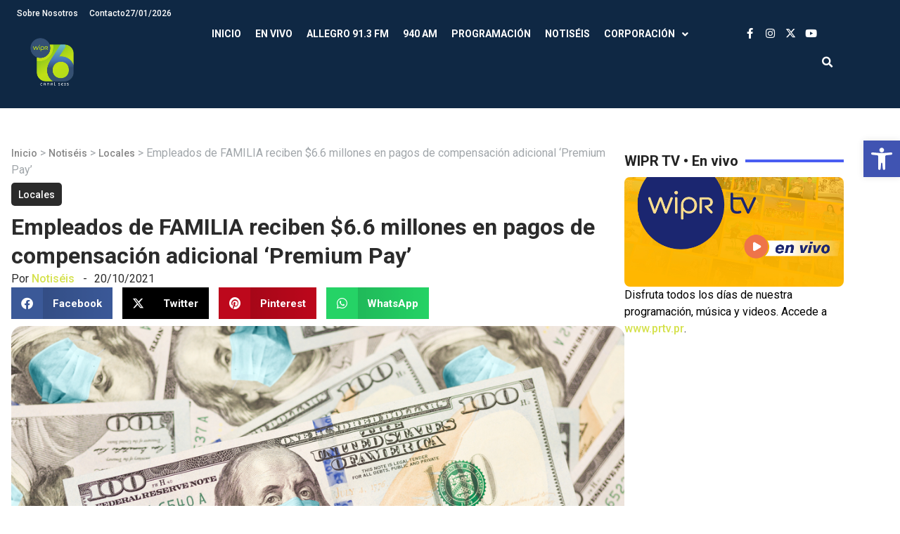

--- FILE ---
content_type: text/html; charset=UTF-8
request_url: https://wipr.pr/empleados-de-familia-reciben-6-6-millones-en-pagos-de-compensacion-adicional-premium-pay/
body_size: 24407
content:
<!doctype html>
<html lang="es" prefix="og: https://ogp.me/ns#">
<head>
	<meta charset="UTF-8">
	<meta name="viewport" content="width=device-width, initial-scale=1">
	<link rel="profile" href="https://gmpg.org/xfn/11">
		<style>img:is([sizes="auto" i], [sizes^="auto," i]) { contain-intrinsic-size: 3000px 1500px }</style>
	
<!-- Search Engine Optimization by Rank Math - https://rankmath.com/ -->
<title>Empleados de FAMILIA reciben $6.6 millones en pagos de compensación adicional ‘Premium Pay’ - WIPR</title>
<meta name="description" content="La secretaria del Departamento de la Familia (DF), Carmen Ana González Magaz informó el miércoles, que 3,783 empleados del DF en sus cuatro administraciones"/>
<meta name="robots" content="index, follow, max-snippet:-1, max-video-preview:-1, max-image-preview:large"/>
<link rel="canonical" href="https://wipr.pr/empleados-de-familia-reciben-6-6-millones-en-pagos-de-compensacion-adicional-premium-pay/" />
<meta property="og:locale" content="es_ES" />
<meta property="og:type" content="article" />
<meta property="og:title" content="Empleados de FAMILIA reciben $6.6 millones en pagos de compensación adicional ‘Premium Pay’ - WIPR" />
<meta property="og:description" content="La secretaria del Departamento de la Familia (DF), Carmen Ana González Magaz informó el miércoles, que 3,783 empleados del DF en sus cuatro administraciones" />
<meta property="og:url" content="https://wipr.pr/empleados-de-familia-reciben-6-6-millones-en-pagos-de-compensacion-adicional-premium-pay/" />
<meta property="og:site_name" content="WIPR" />
<meta property="article:section" content="Locales" />
<meta property="og:image" content="https://wipr.pr/wp-content/uploads/2020/12/fondos8.jpg" />
<meta property="og:image:secure_url" content="https://wipr.pr/wp-content/uploads/2020/12/fondos8.jpg" />
<meta property="og:image:width" content="1000" />
<meta property="og:image:height" content="667" />
<meta property="og:image:alt" content="Empleados de FAMILIA reciben $6.6 millones en pagos de compensación adicional ‘Premium Pay’" />
<meta property="og:image:type" content="image/jpeg" />
<meta property="article:published_time" content="2021-10-20T14:08:34-04:00" />
<meta name="twitter:card" content="summary_large_image" />
<meta name="twitter:title" content="Empleados de FAMILIA reciben $6.6 millones en pagos de compensación adicional ‘Premium Pay’ - WIPR" />
<meta name="twitter:description" content="La secretaria del Departamento de la Familia (DF), Carmen Ana González Magaz informó el miércoles, que 3,783 empleados del DF en sus cuatro administraciones" />
<meta name="twitter:image" content="https://wipr.pr/wp-content/uploads/2020/12/fondos8.jpg" />
<meta name="twitter:label1" content="Written by" />
<meta name="twitter:data1" content="Notiséis" />
<meta name="twitter:label2" content="Time to read" />
<meta name="twitter:data2" content="1 minute" />
<script type="application/ld+json" class="rank-math-schema">{"@context":"https://schema.org","@graph":[{"@type":["Person","Organization"],"@id":"https://wipr.pr/#person","name":"WIPR","logo":{"@type":"ImageObject","@id":"https://wipr.pr/#logo","url":"https://wipr.pr/wp-content/uploads/2024/10/WIPR25_LogoPlus6-v2-whitetext-150x150.webp","contentUrl":"https://wipr.pr/wp-content/uploads/2024/10/WIPR25_LogoPlus6-v2-whitetext-150x150.webp","caption":"WIPR","inLanguage":"es"},"image":{"@type":"ImageObject","@id":"https://wipr.pr/#logo","url":"https://wipr.pr/wp-content/uploads/2024/10/WIPR25_LogoPlus6-v2-whitetext-150x150.webp","contentUrl":"https://wipr.pr/wp-content/uploads/2024/10/WIPR25_LogoPlus6-v2-whitetext-150x150.webp","caption":"WIPR","inLanguage":"es"}},{"@type":"WebSite","@id":"https://wipr.pr/#website","url":"https://wipr.pr","name":"WIPR","publisher":{"@id":"https://wipr.pr/#person"},"inLanguage":"es"},{"@type":"ImageObject","@id":"https://wipr.pr/wp-content/uploads/2020/12/fondos8.jpg","url":"https://wipr.pr/wp-content/uploads/2020/12/fondos8.jpg","width":"1000","height":"667","inLanguage":"es"},{"@type":"BreadcrumbList","@id":"https://wipr.pr/empleados-de-familia-reciben-6-6-millones-en-pagos-de-compensacion-adicional-premium-pay/#breadcrumb","itemListElement":[{"@type":"ListItem","position":"1","item":{"@id":"http://wipr.pr","name":"Inicio"}},{"@type":"ListItem","position":"2","item":{"@id":"https://wipr.pr/category/notiseis/","name":"Notis\u00e9is"}},{"@type":"ListItem","position":"3","item":{"@id":"https://wipr.pr/category/notiseis/locales/","name":"Locales"}},{"@type":"ListItem","position":"4","item":{"@id":"https://wipr.pr/empleados-de-familia-reciben-6-6-millones-en-pagos-de-compensacion-adicional-premium-pay/","name":"Empleados de FAMILIA reciben $6.6 millones en pagos de compensaci\u00f3n adicional \u2018Premium Pay\u2019"}}]},{"@type":"WebPage","@id":"https://wipr.pr/empleados-de-familia-reciben-6-6-millones-en-pagos-de-compensacion-adicional-premium-pay/#webpage","url":"https://wipr.pr/empleados-de-familia-reciben-6-6-millones-en-pagos-de-compensacion-adicional-premium-pay/","name":"Empleados de FAMILIA reciben $6.6 millones en pagos de compensaci\u00f3n adicional \u2018Premium Pay\u2019 - WIPR","datePublished":"2021-10-20T14:08:34-04:00","dateModified":"2021-10-20T14:08:34-04:00","isPartOf":{"@id":"https://wipr.pr/#website"},"primaryImageOfPage":{"@id":"https://wipr.pr/wp-content/uploads/2020/12/fondos8.jpg"},"inLanguage":"es","breadcrumb":{"@id":"https://wipr.pr/empleados-de-familia-reciben-6-6-millones-en-pagos-de-compensacion-adicional-premium-pay/#breadcrumb"}},{"@type":"Person","@id":"https://wipr.pr/author/notiseis360pr/","name":"Notis\u00e9is","url":"https://wipr.pr/author/notiseis360pr/","image":{"@type":"ImageObject","@id":"https://secure.gravatar.com/avatar/d1613cd5a33019c37b00e5b5dd43f29716891a7b70e479229db7262c11cad783?s=96&amp;d=mm&amp;r=g","url":"https://secure.gravatar.com/avatar/d1613cd5a33019c37b00e5b5dd43f29716891a7b70e479229db7262c11cad783?s=96&amp;d=mm&amp;r=g","caption":"Notis\u00e9is","inLanguage":"es"}},{"@type":"BlogPosting","headline":"Empleados de FAMILIA reciben $6.6 millones en pagos de compensaci\u00f3n adicional \u2018Premium Pay\u2019 - WIPR","datePublished":"2021-10-20T14:08:34-04:00","dateModified":"2021-10-20T14:08:34-04:00","articleSection":"Locales","author":{"@id":"https://wipr.pr/author/notiseis360pr/","name":"Notis\u00e9is"},"publisher":{"@id":"https://wipr.pr/#person"},"description":"La secretaria del Departamento de la Familia (DF), Carmen Ana Gonz\u00e1lez Magaz inform\u00f3 el mi\u00e9rcoles, que 3,783 empleados del DF en sus cuatro administraciones","name":"Empleados de FAMILIA reciben $6.6 millones en pagos de compensaci\u00f3n adicional \u2018Premium Pay\u2019 - WIPR","@id":"https://wipr.pr/empleados-de-familia-reciben-6-6-millones-en-pagos-de-compensacion-adicional-premium-pay/#richSnippet","isPartOf":{"@id":"https://wipr.pr/empleados-de-familia-reciben-6-6-millones-en-pagos-de-compensacion-adicional-premium-pay/#webpage"},"image":{"@id":"https://wipr.pr/wp-content/uploads/2020/12/fondos8.jpg"},"inLanguage":"es","mainEntityOfPage":{"@id":"https://wipr.pr/empleados-de-familia-reciben-6-6-millones-en-pagos-de-compensacion-adicional-premium-pay/#webpage"}}]}</script>
<!-- /Rank Math WordPress SEO plugin -->

<link rel="alternate" type="application/rss+xml" title="WIPR &raquo; Feed" href="https://wipr.pr/feed/" />
<link rel="alternate" type="application/rss+xml" title="WIPR &raquo; Feed de los comentarios" href="https://wipr.pr/comments/feed/" />
		<!-- This site uses the Google Analytics by MonsterInsights plugin v9.9.0 - Using Analytics tracking - https://www.monsterinsights.com/ -->
							<script src="//www.googletagmanager.com/gtag/js?id=G-LX9T4V7RZ1"  data-cfasync="false" data-wpfc-render="false" async></script>
			<script data-cfasync="false" data-wpfc-render="false">
				var mi_version = '9.9.0';
				var mi_track_user = true;
				var mi_no_track_reason = '';
								var MonsterInsightsDefaultLocations = {"page_location":"https:\/\/wipr.pr\/empleados-de-familia-reciben-6-6-millones-en-pagos-de-compensacion-adicional-premium-pay\/"};
								if ( typeof MonsterInsightsPrivacyGuardFilter === 'function' ) {
					var MonsterInsightsLocations = (typeof MonsterInsightsExcludeQuery === 'object') ? MonsterInsightsPrivacyGuardFilter( MonsterInsightsExcludeQuery ) : MonsterInsightsPrivacyGuardFilter( MonsterInsightsDefaultLocations );
				} else {
					var MonsterInsightsLocations = (typeof MonsterInsightsExcludeQuery === 'object') ? MonsterInsightsExcludeQuery : MonsterInsightsDefaultLocations;
				}

								var disableStrs = [
										'ga-disable-G-LX9T4V7RZ1',
									];

				/* Function to detect opted out users */
				function __gtagTrackerIsOptedOut() {
					for (var index = 0; index < disableStrs.length; index++) {
						if (document.cookie.indexOf(disableStrs[index] + '=true') > -1) {
							return true;
						}
					}

					return false;
				}

				/* Disable tracking if the opt-out cookie exists. */
				if (__gtagTrackerIsOptedOut()) {
					for (var index = 0; index < disableStrs.length; index++) {
						window[disableStrs[index]] = true;
					}
				}

				/* Opt-out function */
				function __gtagTrackerOptout() {
					for (var index = 0; index < disableStrs.length; index++) {
						document.cookie = disableStrs[index] + '=true; expires=Thu, 31 Dec 2099 23:59:59 UTC; path=/';
						window[disableStrs[index]] = true;
					}
				}

				if ('undefined' === typeof gaOptout) {
					function gaOptout() {
						__gtagTrackerOptout();
					}
				}
								window.dataLayer = window.dataLayer || [];

				window.MonsterInsightsDualTracker = {
					helpers: {},
					trackers: {},
				};
				if (mi_track_user) {
					function __gtagDataLayer() {
						dataLayer.push(arguments);
					}

					function __gtagTracker(type, name, parameters) {
						if (!parameters) {
							parameters = {};
						}

						if (parameters.send_to) {
							__gtagDataLayer.apply(null, arguments);
							return;
						}

						if (type === 'event') {
														parameters.send_to = monsterinsights_frontend.v4_id;
							var hookName = name;
							if (typeof parameters['event_category'] !== 'undefined') {
								hookName = parameters['event_category'] + ':' + name;
							}

							if (typeof MonsterInsightsDualTracker.trackers[hookName] !== 'undefined') {
								MonsterInsightsDualTracker.trackers[hookName](parameters);
							} else {
								__gtagDataLayer('event', name, parameters);
							}
							
						} else {
							__gtagDataLayer.apply(null, arguments);
						}
					}

					__gtagTracker('js', new Date());
					__gtagTracker('set', {
						'developer_id.dZGIzZG': true,
											});
					if ( MonsterInsightsLocations.page_location ) {
						__gtagTracker('set', MonsterInsightsLocations);
					}
										__gtagTracker('config', 'G-LX9T4V7RZ1', {"forceSSL":"true","link_attribution":"true"} );
										window.gtag = __gtagTracker;										(function () {
						/* https://developers.google.com/analytics/devguides/collection/analyticsjs/ */
						/* ga and __gaTracker compatibility shim. */
						var noopfn = function () {
							return null;
						};
						var newtracker = function () {
							return new Tracker();
						};
						var Tracker = function () {
							return null;
						};
						var p = Tracker.prototype;
						p.get = noopfn;
						p.set = noopfn;
						p.send = function () {
							var args = Array.prototype.slice.call(arguments);
							args.unshift('send');
							__gaTracker.apply(null, args);
						};
						var __gaTracker = function () {
							var len = arguments.length;
							if (len === 0) {
								return;
							}
							var f = arguments[len - 1];
							if (typeof f !== 'object' || f === null || typeof f.hitCallback !== 'function') {
								if ('send' === arguments[0]) {
									var hitConverted, hitObject = false, action;
									if ('event' === arguments[1]) {
										if ('undefined' !== typeof arguments[3]) {
											hitObject = {
												'eventAction': arguments[3],
												'eventCategory': arguments[2],
												'eventLabel': arguments[4],
												'value': arguments[5] ? arguments[5] : 1,
											}
										}
									}
									if ('pageview' === arguments[1]) {
										if ('undefined' !== typeof arguments[2]) {
											hitObject = {
												'eventAction': 'page_view',
												'page_path': arguments[2],
											}
										}
									}
									if (typeof arguments[2] === 'object') {
										hitObject = arguments[2];
									}
									if (typeof arguments[5] === 'object') {
										Object.assign(hitObject, arguments[5]);
									}
									if ('undefined' !== typeof arguments[1].hitType) {
										hitObject = arguments[1];
										if ('pageview' === hitObject.hitType) {
											hitObject.eventAction = 'page_view';
										}
									}
									if (hitObject) {
										action = 'timing' === arguments[1].hitType ? 'timing_complete' : hitObject.eventAction;
										hitConverted = mapArgs(hitObject);
										__gtagTracker('event', action, hitConverted);
									}
								}
								return;
							}

							function mapArgs(args) {
								var arg, hit = {};
								var gaMap = {
									'eventCategory': 'event_category',
									'eventAction': 'event_action',
									'eventLabel': 'event_label',
									'eventValue': 'event_value',
									'nonInteraction': 'non_interaction',
									'timingCategory': 'event_category',
									'timingVar': 'name',
									'timingValue': 'value',
									'timingLabel': 'event_label',
									'page': 'page_path',
									'location': 'page_location',
									'title': 'page_title',
									'referrer' : 'page_referrer',
								};
								for (arg in args) {
																		if (!(!args.hasOwnProperty(arg) || !gaMap.hasOwnProperty(arg))) {
										hit[gaMap[arg]] = args[arg];
									} else {
										hit[arg] = args[arg];
									}
								}
								return hit;
							}

							try {
								f.hitCallback();
							} catch (ex) {
							}
						};
						__gaTracker.create = newtracker;
						__gaTracker.getByName = newtracker;
						__gaTracker.getAll = function () {
							return [];
						};
						__gaTracker.remove = noopfn;
						__gaTracker.loaded = true;
						window['__gaTracker'] = __gaTracker;
					})();
									} else {
										console.log("");
					(function () {
						function __gtagTracker() {
							return null;
						}

						window['__gtagTracker'] = __gtagTracker;
						window['gtag'] = __gtagTracker;
					})();
									}
			</script>
			
							<!-- / Google Analytics by MonsterInsights -->
		<script>
window._wpemojiSettings = {"baseUrl":"https:\/\/s.w.org\/images\/core\/emoji\/16.0.1\/72x72\/","ext":".png","svgUrl":"https:\/\/s.w.org\/images\/core\/emoji\/16.0.1\/svg\/","svgExt":".svg","source":{"concatemoji":"https:\/\/wipr.pr\/wp-includes\/js\/wp-emoji-release.min.js?ver=6.8.3"}};
/*! This file is auto-generated */
!function(s,n){var o,i,e;function c(e){try{var t={supportTests:e,timestamp:(new Date).valueOf()};sessionStorage.setItem(o,JSON.stringify(t))}catch(e){}}function p(e,t,n){e.clearRect(0,0,e.canvas.width,e.canvas.height),e.fillText(t,0,0);var t=new Uint32Array(e.getImageData(0,0,e.canvas.width,e.canvas.height).data),a=(e.clearRect(0,0,e.canvas.width,e.canvas.height),e.fillText(n,0,0),new Uint32Array(e.getImageData(0,0,e.canvas.width,e.canvas.height).data));return t.every(function(e,t){return e===a[t]})}function u(e,t){e.clearRect(0,0,e.canvas.width,e.canvas.height),e.fillText(t,0,0);for(var n=e.getImageData(16,16,1,1),a=0;a<n.data.length;a++)if(0!==n.data[a])return!1;return!0}function f(e,t,n,a){switch(t){case"flag":return n(e,"\ud83c\udff3\ufe0f\u200d\u26a7\ufe0f","\ud83c\udff3\ufe0f\u200b\u26a7\ufe0f")?!1:!n(e,"\ud83c\udde8\ud83c\uddf6","\ud83c\udde8\u200b\ud83c\uddf6")&&!n(e,"\ud83c\udff4\udb40\udc67\udb40\udc62\udb40\udc65\udb40\udc6e\udb40\udc67\udb40\udc7f","\ud83c\udff4\u200b\udb40\udc67\u200b\udb40\udc62\u200b\udb40\udc65\u200b\udb40\udc6e\u200b\udb40\udc67\u200b\udb40\udc7f");case"emoji":return!a(e,"\ud83e\udedf")}return!1}function g(e,t,n,a){var r="undefined"!=typeof WorkerGlobalScope&&self instanceof WorkerGlobalScope?new OffscreenCanvas(300,150):s.createElement("canvas"),o=r.getContext("2d",{willReadFrequently:!0}),i=(o.textBaseline="top",o.font="600 32px Arial",{});return e.forEach(function(e){i[e]=t(o,e,n,a)}),i}function t(e){var t=s.createElement("script");t.src=e,t.defer=!0,s.head.appendChild(t)}"undefined"!=typeof Promise&&(o="wpEmojiSettingsSupports",i=["flag","emoji"],n.supports={everything:!0,everythingExceptFlag:!0},e=new Promise(function(e){s.addEventListener("DOMContentLoaded",e,{once:!0})}),new Promise(function(t){var n=function(){try{var e=JSON.parse(sessionStorage.getItem(o));if("object"==typeof e&&"number"==typeof e.timestamp&&(new Date).valueOf()<e.timestamp+604800&&"object"==typeof e.supportTests)return e.supportTests}catch(e){}return null}();if(!n){if("undefined"!=typeof Worker&&"undefined"!=typeof OffscreenCanvas&&"undefined"!=typeof URL&&URL.createObjectURL&&"undefined"!=typeof Blob)try{var e="postMessage("+g.toString()+"("+[JSON.stringify(i),f.toString(),p.toString(),u.toString()].join(",")+"));",a=new Blob([e],{type:"text/javascript"}),r=new Worker(URL.createObjectURL(a),{name:"wpTestEmojiSupports"});return void(r.onmessage=function(e){c(n=e.data),r.terminate(),t(n)})}catch(e){}c(n=g(i,f,p,u))}t(n)}).then(function(e){for(var t in e)n.supports[t]=e[t],n.supports.everything=n.supports.everything&&n.supports[t],"flag"!==t&&(n.supports.everythingExceptFlag=n.supports.everythingExceptFlag&&n.supports[t]);n.supports.everythingExceptFlag=n.supports.everythingExceptFlag&&!n.supports.flag,n.DOMReady=!1,n.readyCallback=function(){n.DOMReady=!0}}).then(function(){return e}).then(function(){var e;n.supports.everything||(n.readyCallback(),(e=n.source||{}).concatemoji?t(e.concatemoji):e.wpemoji&&e.twemoji&&(t(e.twemoji),t(e.wpemoji)))}))}((window,document),window._wpemojiSettings);
</script>
<style id='wp-emoji-styles-inline-css'>

	img.wp-smiley, img.emoji {
		display: inline !important;
		border: none !important;
		box-shadow: none !important;
		height: 1em !important;
		width: 1em !important;
		margin: 0 0.07em !important;
		vertical-align: -0.1em !important;
		background: none !important;
		padding: 0 !important;
	}
</style>
<link rel='stylesheet' id='jet-engine-frontend-css' href='https://wipr.pr/wp-content/plugins/jet-engine/assets/css/frontend.css?ver=3.7.9.1' media='all' />
<link rel='stylesheet' id='videojs-css' href='https://wipr.pr/wp-content/plugins/videojs-html5-player/videojs/video-js.min.css?ver=6.8.3' media='all' />
<link rel='stylesheet' id='xs-front-style-css' href='https://wipr.pr/wp-content/plugins/wp-social/assets/css/frontend.css?ver=3.1.3' media='all' />
<link rel='stylesheet' id='xs_login_font_login_css-css' href='https://wipr.pr/wp-content/plugins/wp-social/assets/css/font-icon.css?ver=3.1.3' media='all' />
<link rel='stylesheet' id='pojo-a11y-css' href='https://wipr.pr/wp-content/plugins/pojo-accessibility/modules/legacy/assets/css/style.min.css?ver=1.0.0' media='all' />
<link rel='stylesheet' id='hello-elementor-css' href='https://wipr.pr/wp-content/themes/hello-elementor/style.min.css?ver=3.1.1' media='all' />
<link rel='stylesheet' id='hello-elementor-theme-style-css' href='https://wipr.pr/wp-content/themes/hello-elementor/theme.min.css?ver=3.1.1' media='all' />
<link rel='stylesheet' id='hello-elementor-header-footer-css' href='https://wipr.pr/wp-content/themes/hello-elementor/header-footer.min.css?ver=3.1.1' media='all' />
<link rel='stylesheet' id='elementor-frontend-css' href='https://wipr.pr/wp-content/plugins/elementor/assets/css/frontend.min.css?ver=3.33.0' media='all' />
<link rel='stylesheet' id='elementor-post-139585-css' href='https://wipr.pr/wp-content/uploads/elementor/css/post-139585.css?ver=1763061618' media='all' />
<link rel='stylesheet' id='widget-nav-menu-css' href='https://wipr.pr/wp-content/plugins/elementor-pro/assets/css/widget-nav-menu.min.css?ver=3.33.1' media='all' />
<link rel='stylesheet' id='widget-image-css' href='https://wipr.pr/wp-content/plugins/elementor/assets/css/widget-image.min.css?ver=3.33.0' media='all' />
<link rel='stylesheet' id='widget-social-icons-css' href='https://wipr.pr/wp-content/plugins/elementor/assets/css/widget-social-icons.min.css?ver=3.33.0' media='all' />
<link rel='stylesheet' id='e-apple-webkit-css' href='https://wipr.pr/wp-content/plugins/elementor/assets/css/conditionals/apple-webkit.min.css?ver=3.33.0' media='all' />
<link rel='stylesheet' id='widget-search-form-css' href='https://wipr.pr/wp-content/plugins/elementor-pro/assets/css/widget-search-form.min.css?ver=3.33.1' media='all' />
<link rel='stylesheet' id='elementor-icons-shared-0-css' href='https://wipr.pr/wp-content/plugins/elementor/assets/lib/font-awesome/css/fontawesome.min.css?ver=5.15.3' media='all' />
<link rel='stylesheet' id='elementor-icons-fa-solid-css' href='https://wipr.pr/wp-content/plugins/elementor/assets/lib/font-awesome/css/solid.min.css?ver=5.15.3' media='all' />
<link rel='stylesheet' id='e-animation-fadeInRight-css' href='https://wipr.pr/wp-content/plugins/elementor/assets/lib/animations/styles/fadeInRight.min.css?ver=3.33.0' media='all' />
<link rel='stylesheet' id='widget-off-canvas-css' href='https://wipr.pr/wp-content/plugins/elementor-pro/assets/css/widget-off-canvas.min.css?ver=3.33.1' media='all' />
<link rel='stylesheet' id='widget-divider-css' href='https://wipr.pr/wp-content/plugins/elementor/assets/css/widget-divider.min.css?ver=3.33.0' media='all' />
<link rel='stylesheet' id='widget-heading-css' href='https://wipr.pr/wp-content/plugins/elementor/assets/css/widget-heading.min.css?ver=3.33.0' media='all' />
<link rel='stylesheet' id='widget-icon-list-css' href='https://wipr.pr/wp-content/plugins/elementor/assets/css/widget-icon-list.min.css?ver=3.33.0' media='all' />
<link rel='stylesheet' id='widget-share-buttons-css' href='https://wipr.pr/wp-content/plugins/elementor-pro/assets/css/widget-share-buttons.min.css?ver=3.33.1' media='all' />
<link rel='stylesheet' id='elementor-icons-fa-brands-css' href='https://wipr.pr/wp-content/plugins/elementor/assets/lib/font-awesome/css/brands.min.css?ver=5.15.3' media='all' />
<link rel='stylesheet' id='swiper-css' href='https://wipr.pr/wp-content/plugins/elementor/assets/lib/swiper/v8/css/swiper.min.css?ver=8.4.5' media='all' />
<link rel='stylesheet' id='e-swiper-css' href='https://wipr.pr/wp-content/plugins/elementor/assets/css/conditionals/e-swiper.min.css?ver=3.33.0' media='all' />
<link rel='stylesheet' id='widget-post-navigation-css' href='https://wipr.pr/wp-content/plugins/elementor-pro/assets/css/widget-post-navigation.min.css?ver=3.33.1' media='all' />
<link rel='stylesheet' id='e-popup-css' href='https://wipr.pr/wp-content/plugins/elementor-pro/assets/css/conditionals/popup.min.css?ver=3.33.1' media='all' />
<link rel='stylesheet' id='elementor-icons-css' href='https://wipr.pr/wp-content/plugins/elementor/assets/lib/eicons/css/elementor-icons.min.css?ver=5.44.0' media='all' />
<link rel='stylesheet' id='elementor-post-140177-css' href='https://wipr.pr/wp-content/uploads/elementor/css/post-140177.css?ver=1763061625' media='all' />
<link rel='stylesheet' id='elementor-post-139605-css' href='https://wipr.pr/wp-content/uploads/elementor/css/post-139605.css?ver=1768939952' media='all' />
<link rel='stylesheet' id='elementor-post-140326-css' href='https://wipr.pr/wp-content/uploads/elementor/css/post-140326.css?ver=1763061625' media='all' />
<link rel='stylesheet' id='elementor-post-141041-css' href='https://wipr.pr/wp-content/uploads/elementor/css/post-141041.css?ver=1763061619' media='all' />
<link rel='stylesheet' id='hello-elementor-child-style-css' href='https://wipr.pr/wp-content/themes/hello-theme-child-master/style.css?ver=2.0.0' media='all' />
<link rel='stylesheet' id='elementor-gf-roboto-css' href='https://fonts.googleapis.com/css?family=Roboto:100,100italic,200,200italic,300,300italic,400,400italic,500,500italic,600,600italic,700,700italic,800,800italic,900,900italic&#038;display=swap' media='all' />
<!--n2css--><!--n2js--><script src="https://wipr.pr/wp-content/plugins/google-analytics-for-wordpress/assets/js/frontend-gtag.min.js?ver=9.9.0" id="monsterinsights-frontend-script-js" async data-wp-strategy="async"></script>
<script data-cfasync="false" data-wpfc-render="false" id='monsterinsights-frontend-script-js-extra'>var monsterinsights_frontend = {"js_events_tracking":"true","download_extensions":"doc,pdf,ppt,zip,xls,docx,pptx,xlsx","inbound_paths":"[{\"path\":\"\\\/go\\\/\",\"label\":\"affiliate\"},{\"path\":\"\\\/recommend\\\/\",\"label\":\"affiliate\"}]","home_url":"https:\/\/wipr.pr","hash_tracking":"false","v4_id":"G-LX9T4V7RZ1"};</script>
<script src="https://wipr.pr/wp-includes/js/jquery/jquery.min.js?ver=3.7.1" id="jquery-core-js"></script>
<script src="https://wipr.pr/wp-includes/js/jquery/jquery-migrate.min.js?ver=3.4.1" id="jquery-migrate-js"></script>
<script id="xs_front_main_js-js-extra">
var rest_config = {"rest_url":"https:\/\/wipr.pr\/wp-json\/","nonce":"88d869ed7e","insta_enabled":"1"};
</script>
<script src="https://wipr.pr/wp-content/plugins/wp-social/assets/js/front-main.js?ver=3.1.3" id="xs_front_main_js-js"></script>
<script id="xs_social_custom-js-extra">
var rest_api_conf = {"siteurl":"http:\/\/wipr.pr","nonce":"88d869ed7e","root":"https:\/\/wipr.pr\/wp-json\/"};
var wsluFrontObj = {"resturl":"https:\/\/wipr.pr\/wp-json\/","rest_nonce":"88d869ed7e"};
</script>
<script src="https://wipr.pr/wp-content/plugins/wp-social/assets/js/social-front.js?ver=6.8.3" id="xs_social_custom-js"></script>
<script id="wpstg-global-js-extra">
var wpstg = {"nonce":"04af665935"};
</script>
<script src="https://wipr.pr/wp-content/plugins/wp-staging-pro/assets/js/dist/wpstg-blank-loader.min.js?ver=6.8.3" id="wpstg-global-js"></script>
<link rel="https://api.w.org/" href="https://wipr.pr/wp-json/" /><link rel="alternate" title="JSON" type="application/json" href="https://wipr.pr/wp-json/wp/v2/posts/79801" /><link rel="EditURI" type="application/rsd+xml" title="RSD" href="https://wipr.pr/xmlrpc.php?rsd" />
<meta name="generator" content="WordPress 6.8.3" />
<link rel='shortlink' href='https://wipr.pr/?p=79801' />
<link rel="alternate" title="oEmbed (JSON)" type="application/json+oembed" href="https://wipr.pr/wp-json/oembed/1.0/embed?url=https%3A%2F%2Fwipr.pr%2Fempleados-de-familia-reciben-6-6-millones-en-pagos-de-compensacion-adicional-premium-pay%2F" />
<link rel="alternate" title="oEmbed (XML)" type="text/xml+oembed" href="https://wipr.pr/wp-json/oembed/1.0/embed?url=https%3A%2F%2Fwipr.pr%2Fempleados-de-familia-reciben-6-6-millones-en-pagos-de-compensacion-adicional-premium-pay%2F&#038;format=xml" />
<!-- This site is embedding videos using the Videojs HTML5 Player plugin v1.1.13 - http://wphowto.net/videojs-html5-player-for-wordpress-757 --><style>
	/* Ocultamos la columna descripción */
	#audios_query table tr th:nth-child(5), #audios_query table tr td:nth-child(5), #audios_query table tr th:nth-child(9), #audios_query table tr td:nth-child(9){
		display:none;
	}
	/*Boton descargar blog*/
	.btn-download {
		padding: 10px 22px;
		background-color: #345673;
		color: #fff;
		text-decoration: none;
		text-transform: uppercase;
		border: 0px;
		font-size: 13px;
	}
	
	.btn-download:hover {
		background-color: #222;
		color: #fff;
	}
	
	/* Audio archivos */
	.page-id-135196 .tdc-content-wrap{
		width:100%;
		padding:40px;
	}
	.page-id-135196 .td-main-sidebar{
		display:none;
	}
	.page-id-135196 .td-main-content{
		width:100%;
	}
	/* Filters & Pagination */
	.page-id-135196 .jet-smart-filters-date-range{
		display:none;
	}
	.page-id-135196 #filters_wrapper {
		display: inline-flex;
		gap: 20px;
		background-color: #F39F2E;
		padding: 20px;
		border-radius: 10px 10px 0 0;
		margin: 0;
		width: 100%;
	}
	.page-id-135196 #filters_wrapper input{
		border:0;
		height:38px;
		border-radius:8px;
		padding-left:10px
	}
	.page-id-135196 #filters_wrapper select{
		border:0;
		height:40px;
		border-radius:8px;
		padding-left:10px;
	}
	.page-id-135196 .jet-smart-filters-search,
	.page-id-135196 .jet-smart-filters-select{
		width: 100% !important;
	}
	.page-id-135196 .jet-smart-filters-date-range{
		width:100% !important;
	}
	.page-id-135196 .jet-date-range {
		display: flex;
		align-content: center;
	}
	.page-id-135196 .jet-date-range__inputs{
		gap:10px;
	}
	.page-id-135196 #filters_wrapper .jet-date-range__inputs input{
		height:40px;
	}
	.page-id-135196 .jet-date-range button{
		height:40px;
		width:55px;
		margin:0 0 0 5px;
		border:0;
		border-radius: 5px;
		background-color: #222222;
		color:#FFFFFF;
	}
	.page-id-135196 #pagination_wrapper{
		background-color: #F39F2E;
		padding: 0 20px 10px 20px;
		margin:0
	}
	.page-id-135196 .jet-filters-pagination{
		justify-content: flex-end;
	}
	.page-id-135196 .jet-filter{
		margin-top:0 !important;
	}
	.page-id-135196 .jet-filters-pagination__item {
		width: 30px;
		height: 30px;
		display: flex;
		align-items: center;
		justify-content: center;
		font-size: 13px;
	}
	.page-id-135196 .jet-filters-pagination__item:hover, .page-id-135196 .jet-filters-pagination__item.jet-filters-pagination__current {
		background: #7E59A2;
		border-radius: 50%;
		color: #FFFFFF;
	}
	/* Table */
	.page-id-135196 .jet-dynamic-table__header{
		background-color:#222222;
		color: #FFFFFF;
		border: 1px solid #222222;
	}
	.page-id-135196 .jet-dynamic-table__header th{
		border:0;
		text-transform:uppercase;
		color:#FFFFFF;
		text-align:center;
		padding:10px;
		font-size:14px;
	}
	.page-id-135196 .jet-dynamic-table__body td {
		font-size: 13px;
		line-height: 20px;
	}
	audio.mp3-archivo{
		max-width:200px;
		padding:10px;
	}
	audio.mp3-archivo::-webkit-media-controls-timeline{
		display:none;
	}
	audio.mp3-archivo::-webkit-media-controls-panel,
	audio.mp3-archivo::-webkit-media-controls-play-button{
		transition:all .2s ease;
	}
	audio.mp3-archivo.playing::-webkit-media-controls-panel {
		background-color: #F39F2E;
	}
	audio.mp3-archivo.playing::-webkit-media-controls-play-button{
		margin-left:-10px !important
	}
/*----------------------------------------------------------------------
        8.0 ESTILOS CSS RESPONSIVE
------------------------------------------------------------------------*/

/*=============================================
ESCRITORIO (XL revisamos en 1920px en adelante)
=============================================*/

@media (min-width:1800px){


}

/*=============================================
ESCRITORIO (XL revisamos en 1366px en adelante)
=============================================*/

@media (min-width:1200px) and (min-width:1750px){


}

/*=============================================
TABLET HORIZONTAL (LG revisamos en 1024px)
=============================================*/

@media (max-width:1199px) and (min-width:992px){


}

/*=============================================
TABLET VERTICAL (MD revisamos en 768px)
=============================================*/

@media (max-width:991px) and (min-width:768px){
  
  
}

/*=============================================
MÓVIL HORIZONTAL (SM revisamos en 576px)
=============================================*/

@media (max-width:767px) and (min-width:576px){

}

/*=============================================
MOVIL VERTICAL (revisamos en 320px)
=============================================*/

@media (max-width:575px){
	.page-id-135196 .tdc-content-wrap{
		padding:10px !important;
	}
	.page-id-135196 #filters_wrapper{
		flex-direction:column;
	}
	.page-id-135196 .jet-smart-filters-search, .page-id-135196 .jet-smart-filters-select{
		width:95% !important;
	}
	.page-id-135196 .jet-smart-filters-select .jet-select__control{
		width:105% !important;
	}
	.page-id-135196 .jet-filters-pagination{
		flex-wrap:nowrap !important;
	}
	.page-id-135196 .jet-filters-pagination__item:hover, .page-id-135196 .jet-filters-pagination__item.jet-filters-pagination__current{
		border-radius: 0;
		margin-top: 10px;
   		margin-bottom: 10px;
	}
}
</style>
<style>
	
	/*----------------------------------------------------------------------
        1.0 ESTILOS BASE
------------------------------------------------------------------------*/


/*-- TEXTO --*/


/*-- COLORES --*/


/*-- BOTONES --*/



/*-- UTILIDADES --*/



/**TITULOS SECCIONES**/


/*----------------------------------------------------------------------
        2.0 FORMS
------------------------------------------------------------------------*/



/*----------------------------------------------------------------------
        3.0 WIDGETS
------------------------------------------------------------------------*/




/*----------------------------------------------------------------------
        4.0 HEADER
------------------------------------------------------------------------*/




/*----------------------------------------------------------------------
        5.0 HOME PAGE
------------------------------------------------------------------------*/



/*----------------------------------------------------------------------
        6.0 PÁGINAS
------------------------------------------------------------------------*/
/*Text Gradient Para Headings Landings Desafío 2023*/
.blue-gradient{
    background: #06D3D5;
background: linear-gradient(to right, #06D3D5 30%, #2A81CB 80%);
-webkit-background-clip: text;
-webkit-text-fill-color: transparent;
}
	
	
 /*Lengua de señas*/
.title-gradient {
     background: linear-gradient(to right, #06d3d5 30%, #2a81cb 80%);
  -webkit-background-clip: text;
  -webkit-text-fill-color: transparent;
	}


/*----------------------------------------------------------------------
        7.0 FOOTER
------------------------------------------------------------------------*/

/*----------------------------------------------------------------------
        8.0 ESTILOS CSS RESPONSIVE
------------------------------------------------------------------------*/

/*=============================================
ESCRITORIO (XL revisamos en 1366px en adelante)
=============================================*/

@media (min-width:1200px){


}

/*=============================================
TABLET HORIZONTAL (LG revisamos en 1024px)
=============================================*/

@media (max-width:1199px) and (min-width:992px){

}

/*=============================================
TABLET VERTICAL (MD revisamos en 768px)
=============================================*/

@media (max-width:991px) and (min-width:768px){

}

/*=============================================
MÓVIL HORIZONTAL (SM revisamos en 576px)
=============================================*/

@media (max-width:767px) and (min-width:576px){

}

/*=============================================
MOVIL VERTICAL (revisamos en 320px)
=============================================*/

@media (max-width:575px){

}
</style>
<style type="text/css">
#pojo-a11y-toolbar .pojo-a11y-toolbar-toggle a{ background-color: #4054b2;	color: #ffffff;}
#pojo-a11y-toolbar .pojo-a11y-toolbar-overlay, #pojo-a11y-toolbar .pojo-a11y-toolbar-overlay ul.pojo-a11y-toolbar-items.pojo-a11y-links{ border-color: #4054b2;}
body.pojo-a11y-focusable a:focus{ outline-style: solid !important;	outline-width: 1px !important;	outline-color: #FF0000 !important;}
#pojo-a11y-toolbar{ top: 200px !important;}
#pojo-a11y-toolbar .pojo-a11y-toolbar-overlay{ background-color: #ffffff;}
#pojo-a11y-toolbar .pojo-a11y-toolbar-overlay ul.pojo-a11y-toolbar-items li.pojo-a11y-toolbar-item a, #pojo-a11y-toolbar .pojo-a11y-toolbar-overlay p.pojo-a11y-toolbar-title{ color: #333333;}
#pojo-a11y-toolbar .pojo-a11y-toolbar-overlay ul.pojo-a11y-toolbar-items li.pojo-a11y-toolbar-item a.active{ background-color: #4054b2;	color: #ffffff;}
@media (max-width: 767px) { #pojo-a11y-toolbar { top: 150px !important; } }</style><meta name="generator" content="Elementor 3.33.0; features: additional_custom_breakpoints; settings: css_print_method-external, google_font-enabled, font_display-swap">
			<style>
				.e-con.e-parent:nth-of-type(n+4):not(.e-lazyloaded):not(.e-no-lazyload),
				.e-con.e-parent:nth-of-type(n+4):not(.e-lazyloaded):not(.e-no-lazyload) * {
					background-image: none !important;
				}
				@media screen and (max-height: 1024px) {
					.e-con.e-parent:nth-of-type(n+3):not(.e-lazyloaded):not(.e-no-lazyload),
					.e-con.e-parent:nth-of-type(n+3):not(.e-lazyloaded):not(.e-no-lazyload) * {
						background-image: none !important;
					}
				}
				@media screen and (max-height: 640px) {
					.e-con.e-parent:nth-of-type(n+2):not(.e-lazyloaded):not(.e-no-lazyload),
					.e-con.e-parent:nth-of-type(n+2):not(.e-lazyloaded):not(.e-no-lazyload) * {
						background-image: none !important;
					}
				}
			</style>
			<link rel="icon" href="https://wipr.pr/wp-content/uploads/2024/10/wipr-logo-new-150x150.webp" sizes="32x32" />
<link rel="icon" href="https://wipr.pr/wp-content/uploads/2024/10/wipr-logo-new-300x300.webp" sizes="192x192" />
<link rel="apple-touch-icon" href="https://wipr.pr/wp-content/uploads/2024/10/wipr-logo-new-300x300.webp" />
<meta name="msapplication-TileImage" content="https://wipr.pr/wp-content/uploads/2024/10/wipr-logo-new-300x300.webp" />
</head>
<body class="wp-singular post-template-default single single-post postid-79801 single-format-standard wp-custom-logo wp-theme-hello-elementor wp-child-theme-hello-theme-child-master elementor-default elementor-kit-139585 elementor-page-140326">


<a class="skip-link screen-reader-text" href="#content">Ir al contenido</a>

		<header data-elementor-type="header" data-elementor-id="140177" class="elementor elementor-140177 elementor-location-header" data-elementor-post-type="elementor_library">
			<div class="elementor-element elementor-element-f4d44c7 main-header elementor-hidden-tablet elementor-hidden-mobile e-con-full e-flex e-con e-parent" data-id="f4d44c7" data-element_type="container" data-settings="{&quot;background_background&quot;:&quot;classic&quot;,&quot;jet_parallax_layout_list&quot;:[]}">
		<div class="elementor-element elementor-element-0429f61 e-con-full e-flex e-con e-child" data-id="0429f61" data-element_type="container" data-settings="{&quot;jet_parallax_layout_list&quot;:[]}">
				<div class="elementor-element elementor-element-2a60e7b elementor-nav-menu--dropdown-none elementor-widget elementor-widget-nav-menu" data-id="2a60e7b" data-element_type="widget" data-settings="{&quot;layout&quot;:&quot;horizontal&quot;,&quot;submenu_icon&quot;:{&quot;value&quot;:&quot;&lt;i class=\&quot;fas fa-caret-down\&quot; aria-hidden=\&quot;true\&quot;&gt;&lt;\/i&gt;&quot;,&quot;library&quot;:&quot;fa-solid&quot;}}" data-widget_type="nav-menu.default">
				<div class="elementor-widget-container">
								<nav aria-label="Menu" class="elementor-nav-menu--main elementor-nav-menu__container elementor-nav-menu--layout-horizontal e--pointer-none">
				<ul id="menu-1-2a60e7b" class="elementor-nav-menu"><li class="menu-item menu-item-type-post_type menu-item-object-page menu-item-141594"><a href="https://wipr.pr/nuestra-historia/" class="elementor-item">Sobre Nosotros</a></li>
<li class="menu-item menu-item-type-custom menu-item-object-custom menu-item-139621"><a href="mailto:info@wipr.pr" class="elementor-item">Contacto</a></li>
</ul>			</nav>
						<nav class="elementor-nav-menu--dropdown elementor-nav-menu__container" aria-hidden="true">
				<ul id="menu-2-2a60e7b" class="elementor-nav-menu"><li class="menu-item menu-item-type-post_type menu-item-object-page menu-item-141594"><a href="https://wipr.pr/nuestra-historia/" class="elementor-item" tabindex="-1">Sobre Nosotros</a></li>
<li class="menu-item menu-item-type-custom menu-item-object-custom menu-item-139621"><a href="mailto:info@wipr.pr" class="elementor-item" tabindex="-1">Contacto</a></li>
</ul>			</nav>
						</div>
				</div>
				<div class="elementor-element elementor-element-563694d elementor-widget elementor-widget-text-editor" data-id="563694d" data-element_type="widget" data-widget_type="text-editor.default">
				<div class="elementor-widget-container">
									27/01/2026								</div>
				</div>
				</div>
		<div class="elementor-element elementor-element-432172d e-con-full e-flex e-con e-child" data-id="432172d" data-element_type="container" data-settings="{&quot;jet_parallax_layout_list&quot;:[]}">
		<div class="elementor-element elementor-element-a8d8e98 e-con-full e-flex e-con e-child" data-id="a8d8e98" data-element_type="container" data-settings="{&quot;jet_parallax_layout_list&quot;:[]}">
				<div class="elementor-element elementor-element-d26b6c7 e-transform elementor-widget__width-initial elementor-widget elementor-widget-theme-site-logo elementor-widget-image" data-id="d26b6c7" data-element_type="widget" data-settings="{&quot;_transform_scale_effect_hover&quot;:{&quot;unit&quot;:&quot;px&quot;,&quot;size&quot;:1.1,&quot;sizes&quot;:[]},&quot;_transform_scale_effect_hover_tablet&quot;:{&quot;unit&quot;:&quot;px&quot;,&quot;size&quot;:&quot;&quot;,&quot;sizes&quot;:[]},&quot;_transform_scale_effect_hover_mobile&quot;:{&quot;unit&quot;:&quot;px&quot;,&quot;size&quot;:&quot;&quot;,&quot;sizes&quot;:[]}}" data-widget_type="theme-site-logo.default">
				<div class="elementor-widget-container">
											<a href="https://wipr.pr">
			<img fetchpriority="high" width="796" height="796" src="https://wipr.pr/wp-content/uploads/2024/10/WIPR25_LogoPlus6-v2-whitetext.webp" class="attachment-full size-full wp-image-174138" alt="" srcset="https://wipr.pr/wp-content/uploads/2024/10/WIPR25_LogoPlus6-v2-whitetext.webp 796w, https://wipr.pr/wp-content/uploads/2024/10/WIPR25_LogoPlus6-v2-whitetext-300x300.webp 300w, https://wipr.pr/wp-content/uploads/2024/10/WIPR25_LogoPlus6-v2-whitetext-150x150.webp 150w, https://wipr.pr/wp-content/uploads/2024/10/WIPR25_LogoPlus6-v2-whitetext-768x768.webp 768w" sizes="(max-width: 796px) 100vw, 796px" />				</a>
											</div>
				</div>
				</div>
		<div class="elementor-element elementor-element-096a38e e-con-full e-flex e-con e-child" data-id="096a38e" data-element_type="container" data-settings="{&quot;jet_parallax_layout_list&quot;:[]}">
				<div class="elementor-element elementor-element-5720391 elementor-nav-menu__align-center elementor-nav-menu--dropdown-none elementor-widget elementor-widget-nav-menu" data-id="5720391" data-element_type="widget" data-settings="{&quot;submenu_icon&quot;:{&quot;value&quot;:&quot;&lt;i class=\&quot;fas fa-angle-down\&quot; aria-hidden=\&quot;true\&quot;&gt;&lt;\/i&gt;&quot;,&quot;library&quot;:&quot;fa-solid&quot;},&quot;layout&quot;:&quot;horizontal&quot;}" data-widget_type="nav-menu.default">
				<div class="elementor-widget-container">
								<nav aria-label="Menu" class="elementor-nav-menu--main elementor-nav-menu__container elementor-nav-menu--layout-horizontal e--pointer-none">
				<ul id="menu-1-5720391" class="elementor-nav-menu"><li class="menu-item menu-item-type-post_type menu-item-object-page menu-item-home menu-item-145767"><a href="https://wipr.pr/" class="elementor-item">Inicio</a></li>
<li class="menu-item menu-item-type-post_type menu-item-object-page menu-item-62291"><a href="https://wipr.pr/envivo/" class="elementor-item">En Vivo</a></li>
<li class="menu-item menu-item-type-post_type menu-item-object-page menu-item-61612"><a href="https://wipr.pr/fm/" class="elementor-item">Allegro 91.3 FM</a></li>
<li class="menu-item menu-item-type-post_type menu-item-object-page menu-item-61613"><a href="https://wipr.pr/am/" class="elementor-item">940 AM</a></li>
<li class="menu-item menu-item-type-post_type menu-item-object-page menu-item-62422"><a href="https://wipr.pr/tv/" class="elementor-item">Programación</a></li>
<li class="menu-item menu-item-type-post_type menu-item-object-page menu-item-66314"><a href="https://wipr.pr/noticias/" class="elementor-item">Notiséis</a></li>
<li class="menu-item menu-item-type-post_type menu-item-object-page menu-item-has-children menu-item-70658"><a href="https://wipr.pr/corporacion/" class="elementor-item">Corporación</a>
<ul class="sub-menu elementor-nav-menu--dropdown">
	<li class="menu-item menu-item-type-custom menu-item-object-custom menu-item-140470"><a href="http://wipr.pr/corporacion/#valores" class="elementor-sub-item elementor-item-anchor">Misión y Visión</a></li>
	<li class="menu-item menu-item-type-post_type menu-item-object-page menu-item-89872"><a href="https://wipr.pr/nuestra-historia/" class="elementor-sub-item">Nuestra Historia</a></li>
	<li class="menu-item menu-item-type-custom menu-item-object-custom menu-item-140460"><a href="http://wipr.pr/corporacion/#junta" class="elementor-sub-item elementor-item-anchor">Composición de la Junta</a></li>
	<li class="menu-item menu-item-type-custom menu-item-object-custom menu-item-141529"><a href="https://wipr.pr/desafio2023/" class="elementor-sub-item">#Desafío2023</a></li>
	<li class="menu-item menu-item-type-post_type menu-item-object-page menu-item-89871"><a href="https://wipr.pr/prtvplus/" class="elementor-sub-item">PRTV+</a></li>
	<li class="menu-item menu-item-type-post_type menu-item-object-page menu-item-101191"><a href="https://wipr.pr/dona/" class="elementor-sub-item">WIPR es Nuestro – Dona hoy y apoya la misión</a></li>
	<li class="menu-item menu-item-type-post_type menu-item-object-page menu-item-102720"><a href="https://wipr.pr/productores/" class="elementor-sub-item">Portal para Productores</a></li>
	<li class="menu-item menu-item-type-post_type menu-item-object-page menu-item-108177"><a href="https://wipr.pr/mediakit/" class="elementor-sub-item">Media Kit</a></li>
	<li class="menu-item menu-item-type-custom menu-item-object-custom menu-item-home menu-item-141497"><a href="https://wipr.pr/" class="elementor-sub-item">Archivo Digital de Radio</a></li>
	<li class="menu-item menu-item-type-post_type menu-item-object-page menu-item-145809"><a href="https://wipr.pr/solicitudes-casting/" class="elementor-sub-item">Solicitudes Casting</a></li>
</ul>
</li>
</ul>			</nav>
						<nav class="elementor-nav-menu--dropdown elementor-nav-menu__container" aria-hidden="true">
				<ul id="menu-2-5720391" class="elementor-nav-menu"><li class="menu-item menu-item-type-post_type menu-item-object-page menu-item-home menu-item-145767"><a href="https://wipr.pr/" class="elementor-item" tabindex="-1">Inicio</a></li>
<li class="menu-item menu-item-type-post_type menu-item-object-page menu-item-62291"><a href="https://wipr.pr/envivo/" class="elementor-item" tabindex="-1">En Vivo</a></li>
<li class="menu-item menu-item-type-post_type menu-item-object-page menu-item-61612"><a href="https://wipr.pr/fm/" class="elementor-item" tabindex="-1">Allegro 91.3 FM</a></li>
<li class="menu-item menu-item-type-post_type menu-item-object-page menu-item-61613"><a href="https://wipr.pr/am/" class="elementor-item" tabindex="-1">940 AM</a></li>
<li class="menu-item menu-item-type-post_type menu-item-object-page menu-item-62422"><a href="https://wipr.pr/tv/" class="elementor-item" tabindex="-1">Programación</a></li>
<li class="menu-item menu-item-type-post_type menu-item-object-page menu-item-66314"><a href="https://wipr.pr/noticias/" class="elementor-item" tabindex="-1">Notiséis</a></li>
<li class="menu-item menu-item-type-post_type menu-item-object-page menu-item-has-children menu-item-70658"><a href="https://wipr.pr/corporacion/" class="elementor-item" tabindex="-1">Corporación</a>
<ul class="sub-menu elementor-nav-menu--dropdown">
	<li class="menu-item menu-item-type-custom menu-item-object-custom menu-item-140470"><a href="http://wipr.pr/corporacion/#valores" class="elementor-sub-item elementor-item-anchor" tabindex="-1">Misión y Visión</a></li>
	<li class="menu-item menu-item-type-post_type menu-item-object-page menu-item-89872"><a href="https://wipr.pr/nuestra-historia/" class="elementor-sub-item" tabindex="-1">Nuestra Historia</a></li>
	<li class="menu-item menu-item-type-custom menu-item-object-custom menu-item-140460"><a href="http://wipr.pr/corporacion/#junta" class="elementor-sub-item elementor-item-anchor" tabindex="-1">Composición de la Junta</a></li>
	<li class="menu-item menu-item-type-custom menu-item-object-custom menu-item-141529"><a href="https://wipr.pr/desafio2023/" class="elementor-sub-item" tabindex="-1">#Desafío2023</a></li>
	<li class="menu-item menu-item-type-post_type menu-item-object-page menu-item-89871"><a href="https://wipr.pr/prtvplus/" class="elementor-sub-item" tabindex="-1">PRTV+</a></li>
	<li class="menu-item menu-item-type-post_type menu-item-object-page menu-item-101191"><a href="https://wipr.pr/dona/" class="elementor-sub-item" tabindex="-1">WIPR es Nuestro – Dona hoy y apoya la misión</a></li>
	<li class="menu-item menu-item-type-post_type menu-item-object-page menu-item-102720"><a href="https://wipr.pr/productores/" class="elementor-sub-item" tabindex="-1">Portal para Productores</a></li>
	<li class="menu-item menu-item-type-post_type menu-item-object-page menu-item-108177"><a href="https://wipr.pr/mediakit/" class="elementor-sub-item" tabindex="-1">Media Kit</a></li>
	<li class="menu-item menu-item-type-custom menu-item-object-custom menu-item-home menu-item-141497"><a href="https://wipr.pr/" class="elementor-sub-item" tabindex="-1">Archivo Digital de Radio</a></li>
	<li class="menu-item menu-item-type-post_type menu-item-object-page menu-item-145809"><a href="https://wipr.pr/solicitudes-casting/" class="elementor-sub-item" tabindex="-1">Solicitudes Casting</a></li>
</ul>
</li>
</ul>			</nav>
						</div>
				</div>
				</div>
		<div class="elementor-element elementor-element-77ec1a5 e-con-full e-flex e-con e-child" data-id="77ec1a5" data-element_type="container" data-settings="{&quot;jet_parallax_layout_list&quot;:[]}">
				<div class="elementor-element elementor-element-492848d elementor-shape-rounded elementor-grid-0 e-grid-align-center elementor-widget elementor-widget-social-icons" data-id="492848d" data-element_type="widget" data-widget_type="social-icons.default">
				<div class="elementor-widget-container">
							<div class="elementor-social-icons-wrapper elementor-grid" role="list">
							<span class="elementor-grid-item" role="listitem">
					<a class="elementor-icon elementor-social-icon elementor-social-icon-facebook-f elementor-repeater-item-24c89ab" target="_blank">
						<span class="elementor-screen-only">Facebook-f</span>
						<i aria-hidden="true" class="fab fa-facebook-f"></i>					</a>
				</span>
							<span class="elementor-grid-item" role="listitem">
					<a class="elementor-icon elementor-social-icon elementor-social-icon-instagram elementor-repeater-item-f15f640" target="_blank">
						<span class="elementor-screen-only">Instagram</span>
						<i aria-hidden="true" class="fab fa-instagram"></i>					</a>
				</span>
							<span class="elementor-grid-item" role="listitem">
					<a class="elementor-icon elementor-social-icon elementor-social-icon-x-twitter elementor-repeater-item-6fcd134" target="_blank">
						<span class="elementor-screen-only">X-twitter</span>
						<i aria-hidden="true" class="fab fa-x-twitter"></i>					</a>
				</span>
							<span class="elementor-grid-item" role="listitem">
					<a class="elementor-icon elementor-social-icon elementor-social-icon-youtube elementor-repeater-item-7c91da5" target="_blank">
						<span class="elementor-screen-only">Youtube</span>
						<i aria-hidden="true" class="fab fa-youtube"></i>					</a>
				</span>
					</div>
						</div>
				</div>
				<div class="elementor-element elementor-element-685055e elementor-search-form--skin-full_screen elementor-widget elementor-widget-search-form" data-id="685055e" data-element_type="widget" data-settings="{&quot;skin&quot;:&quot;full_screen&quot;}" data-widget_type="search-form.default">
				<div class="elementor-widget-container">
							<search role="search">
			<form class="elementor-search-form" action="https://wipr.pr" method="get">
												<div class="elementor-search-form__toggle" role="button" tabindex="0" aria-label="Search">
					<i aria-hidden="true" class="fas fa-search"></i>				</div>
								<div class="elementor-search-form__container">
					<label class="elementor-screen-only" for="elementor-search-form-685055e">Search</label>

					
					<input id="elementor-search-form-685055e" placeholder="Buscar..." class="elementor-search-form__input" type="search" name="s" value="">
					
					
										<div class="dialog-lightbox-close-button dialog-close-button" role="button" tabindex="0" aria-label="Close this search box.">
						<i aria-hidden="true" class="eicon-close"></i>					</div>
									</div>
			</form>
		</search>
						</div>
				</div>
				</div>
				</div>
				</div>
		<div class="elementor-element elementor-element-bda4134 e-con-full main-header elementor-hidden-desktop e-flex e-con e-parent" data-id="bda4134" data-element_type="container" data-settings="{&quot;background_background&quot;:&quot;classic&quot;,&quot;jet_parallax_layout_list&quot;:[]}">
		<div class="elementor-element elementor-element-5afef12 e-con-full elementor-hidden-mobile e-flex e-con e-child" data-id="5afef12" data-element_type="container" data-settings="{&quot;jet_parallax_layout_list&quot;:[]}">
		<div class="elementor-element elementor-element-03fd9fc e-con-full e-flex e-con e-child" data-id="03fd9fc" data-element_type="container" data-settings="{&quot;jet_parallax_layout_list&quot;:[]}">
				<div class="elementor-element elementor-element-dc3824d elementor-nav-menu--dropdown-none elementor-widget elementor-widget-nav-menu" data-id="dc3824d" data-element_type="widget" data-settings="{&quot;layout&quot;:&quot;horizontal&quot;,&quot;submenu_icon&quot;:{&quot;value&quot;:&quot;&lt;i class=\&quot;fas fa-caret-down\&quot; aria-hidden=\&quot;true\&quot;&gt;&lt;\/i&gt;&quot;,&quot;library&quot;:&quot;fa-solid&quot;}}" data-widget_type="nav-menu.default">
				<div class="elementor-widget-container">
								<nav aria-label="Menu" class="elementor-nav-menu--main elementor-nav-menu__container elementor-nav-menu--layout-horizontal e--pointer-none">
				<ul id="menu-1-dc3824d" class="elementor-nav-menu"><li class="menu-item menu-item-type-post_type menu-item-object-page menu-item-141594"><a href="https://wipr.pr/nuestra-historia/" class="elementor-item">Sobre Nosotros</a></li>
<li class="menu-item menu-item-type-custom menu-item-object-custom menu-item-139621"><a href="mailto:info@wipr.pr" class="elementor-item">Contacto</a></li>
</ul>			</nav>
						<nav class="elementor-nav-menu--dropdown elementor-nav-menu__container" aria-hidden="true">
				<ul id="menu-2-dc3824d" class="elementor-nav-menu"><li class="menu-item menu-item-type-post_type menu-item-object-page menu-item-141594"><a href="https://wipr.pr/nuestra-historia/" class="elementor-item" tabindex="-1">Sobre Nosotros</a></li>
<li class="menu-item menu-item-type-custom menu-item-object-custom menu-item-139621"><a href="mailto:info@wipr.pr" class="elementor-item" tabindex="-1">Contacto</a></li>
</ul>			</nav>
						</div>
				</div>
				<div class="elementor-element elementor-element-748a5d5 elementor-widget elementor-widget-text-editor" data-id="748a5d5" data-element_type="widget" data-widget_type="text-editor.default">
				<div class="elementor-widget-container">
									27/01/2026								</div>
				</div>
				</div>
		<div class="elementor-element elementor-element-c248f79 e-con-full e-flex e-con e-child" data-id="c248f79" data-element_type="container" data-settings="{&quot;jet_parallax_layout_list&quot;:[]}">
				<div class="elementor-element elementor-element-4c3981b elementor-shape-rounded elementor-grid-0 e-grid-align-center elementor-widget elementor-widget-social-icons" data-id="4c3981b" data-element_type="widget" data-widget_type="social-icons.default">
				<div class="elementor-widget-container">
							<div class="elementor-social-icons-wrapper elementor-grid" role="list">
							<span class="elementor-grid-item" role="listitem">
					<a class="elementor-icon elementor-social-icon elementor-social-icon-facebook-f elementor-repeater-item-24c89ab" target="_blank">
						<span class="elementor-screen-only">Facebook-f</span>
						<i aria-hidden="true" class="fab fa-facebook-f"></i>					</a>
				</span>
							<span class="elementor-grid-item" role="listitem">
					<a class="elementor-icon elementor-social-icon elementor-social-icon-instagram elementor-repeater-item-f15f640" target="_blank">
						<span class="elementor-screen-only">Instagram</span>
						<i aria-hidden="true" class="fab fa-instagram"></i>					</a>
				</span>
							<span class="elementor-grid-item" role="listitem">
					<a class="elementor-icon elementor-social-icon elementor-social-icon-x-twitter elementor-repeater-item-6fcd134" target="_blank">
						<span class="elementor-screen-only">X-twitter</span>
						<i aria-hidden="true" class="fab fa-x-twitter"></i>					</a>
				</span>
							<span class="elementor-grid-item" role="listitem">
					<a class="elementor-icon elementor-social-icon elementor-social-icon-youtube elementor-repeater-item-7c91da5" target="_blank">
						<span class="elementor-screen-only">Youtube</span>
						<i aria-hidden="true" class="fab fa-youtube"></i>					</a>
				</span>
					</div>
						</div>
				</div>
				<div class="elementor-element elementor-element-83f9e78 elementor-search-form--skin-full_screen elementor-hidden-tablet elementor-hidden-mobile elementor-widget elementor-widget-search-form" data-id="83f9e78" data-element_type="widget" data-settings="{&quot;skin&quot;:&quot;full_screen&quot;}" data-widget_type="search-form.default">
				<div class="elementor-widget-container">
							<search role="search">
			<form class="elementor-search-form" action="https://wipr.pr" method="get">
												<div class="elementor-search-form__toggle" role="button" tabindex="0" aria-label="Search">
					<i aria-hidden="true" class="fas fa-search"></i>				</div>
								<div class="elementor-search-form__container">
					<label class="elementor-screen-only" for="elementor-search-form-83f9e78">Search</label>

					
					<input id="elementor-search-form-83f9e78" placeholder="Buscar..." class="elementor-search-form__input" type="search" name="s" value="">
					
					
										<div class="dialog-lightbox-close-button dialog-close-button" role="button" tabindex="0" aria-label="Close this search box.">
						<i aria-hidden="true" class="eicon-close"></i>					</div>
									</div>
			</form>
		</search>
						</div>
				</div>
				</div>
				</div>
		<div class="elementor-element elementor-element-39b0d9a e-con-full e-flex e-con e-child" data-id="39b0d9a" data-element_type="container" data-settings="{&quot;jet_parallax_layout_list&quot;:[]}">
		<div class="elementor-element elementor-element-eb453ee e-con-full e-flex e-con e-child" data-id="eb453ee" data-element_type="container" data-settings="{&quot;jet_parallax_layout_list&quot;:[]}">
				<div class="elementor-element elementor-element-3e00afd e-transform elementor-widget elementor-widget-theme-site-logo elementor-widget-image" data-id="3e00afd" data-element_type="widget" data-settings="{&quot;_transform_scale_effect_hover&quot;:{&quot;unit&quot;:&quot;px&quot;,&quot;size&quot;:1.1,&quot;sizes&quot;:[]},&quot;_transform_scale_effect_hover_tablet&quot;:{&quot;unit&quot;:&quot;px&quot;,&quot;size&quot;:&quot;&quot;,&quot;sizes&quot;:[]},&quot;_transform_scale_effect_hover_mobile&quot;:{&quot;unit&quot;:&quot;px&quot;,&quot;size&quot;:&quot;&quot;,&quot;sizes&quot;:[]}}" data-widget_type="theme-site-logo.default">
				<div class="elementor-widget-container">
											<a href="https://wipr.pr">
			<img fetchpriority="high" width="796" height="796" src="https://wipr.pr/wp-content/uploads/2024/10/WIPR25_LogoPlus6-v2-whitetext.webp" class="attachment-full size-full wp-image-174138" alt="" srcset="https://wipr.pr/wp-content/uploads/2024/10/WIPR25_LogoPlus6-v2-whitetext.webp 796w, https://wipr.pr/wp-content/uploads/2024/10/WIPR25_LogoPlus6-v2-whitetext-300x300.webp 300w, https://wipr.pr/wp-content/uploads/2024/10/WIPR25_LogoPlus6-v2-whitetext-150x150.webp 150w, https://wipr.pr/wp-content/uploads/2024/10/WIPR25_LogoPlus6-v2-whitetext-768x768.webp 768w" sizes="(max-width: 796px) 100vw, 796px" />				</a>
											</div>
				</div>
				</div>
		<div class="elementor-element elementor-element-c6677c2 e-con-full e-flex e-con e-child" data-id="c6677c2" data-element_type="container" data-settings="{&quot;jet_parallax_layout_list&quot;:[]}">
				<div class="elementor-element elementor-element-4e1d996 elementor-view-default elementor-widget elementor-widget-icon" data-id="4e1d996" data-element_type="widget" data-widget_type="icon.default">
				<div class="elementor-widget-container">
							<div class="elementor-icon-wrapper">
			<a class="elementor-icon" href="#elementor-action%3Aaction%3Doff_canvas%3Aopen%26settings%3DeyJpZCI6ImNhNGQ1YWUiLCJkaXNwbGF5TW9kZSI6Im9wZW4ifQ%3D%3D">
			<i aria-hidden="true" class="fas fa-bars"></i>			</a>
		</div>
						</div>
				</div>
				<div class="elementor-element elementor-element-d058448 elementor-search-form--skin-full_screen elementor-widget elementor-widget-search-form" data-id="d058448" data-element_type="widget" data-settings="{&quot;skin&quot;:&quot;full_screen&quot;}" data-widget_type="search-form.default">
				<div class="elementor-widget-container">
							<search role="search">
			<form class="elementor-search-form" action="https://wipr.pr" method="get">
												<div class="elementor-search-form__toggle" role="button" tabindex="0" aria-label="Search">
					<i aria-hidden="true" class="fas fa-search"></i>				</div>
								<div class="elementor-search-form__container">
					<label class="elementor-screen-only" for="elementor-search-form-d058448">Search</label>

					
					<input id="elementor-search-form-d058448" placeholder="Buscar..." class="elementor-search-form__input" type="search" name="s" value="">
					
					
										<div class="dialog-lightbox-close-button dialog-close-button" role="button" tabindex="0" aria-label="Close this search box.">
						<i aria-hidden="true" class="eicon-close"></i>					</div>
									</div>
			</form>
		</search>
						</div>
				</div>
				</div>
				</div>
				</div>
		<div class="elementor-element elementor-element-1f09409 e-flex e-con-boxed e-con e-parent" data-id="1f09409" data-element_type="container" data-settings="{&quot;jet_parallax_layout_list&quot;:[]}">
					<div class="e-con-inner">
				<div class="elementor-element elementor-element-ca4d5ae elementor-widget elementor-widget-off-canvas" data-id="ca4d5ae" data-element_type="widget" data-settings="{&quot;entrance_animation&quot;:&quot;fadeInRight&quot;,&quot;exit_animation&quot;:&quot;fadeInRight&quot;}" data-widget_type="off-canvas.default">
				<div class="elementor-widget-container">
							<div id="off-canvas-ca4d5ae" class="e-off-canvas" role="dialog" aria-hidden="true" aria-label="Off-Canvas" aria-modal="true" inert="" data-delay-child-handlers="true">
			<div class="e-off-canvas__overlay"></div>
			<div class="e-off-canvas__main">
				<div class="e-off-canvas__content">
					<div class="elementor-element elementor-element-3326ea2 e-con-full e-flex e-con e-child" data-id="3326ea2" data-element_type="container" data-settings="{&quot;jet_parallax_layout_list&quot;:[]}">
				<div class="elementor-element elementor-element-3ed8d51 elementor-view-framed elementor-shape-circle elementor-widget elementor-widget-icon" data-id="3ed8d51" data-element_type="widget" data-widget_type="icon.default">
				<div class="elementor-widget-container">
							<div class="elementor-icon-wrapper">
			<a class="elementor-icon" href="#elementor-action%3Aaction%3Doff_canvas%3Aclose%26settings%3DeyJpZCI6ImNhNGQ1YWUiLCJkaXNwbGF5TW9kZSI6ImNsb3NlIn0%3D">
			<i aria-hidden="true" class="fas fa-times"></i>			</a>
		</div>
						</div>
				</div>
				<div class="elementor-element elementor-element-184f9f1 elementor-widget elementor-widget-nav-menu" data-id="184f9f1" data-element_type="widget" data-settings="{&quot;layout&quot;:&quot;dropdown&quot;,&quot;submenu_icon&quot;:{&quot;value&quot;:&quot;&lt;i class=\&quot;fas fa-angle-down\&quot; aria-hidden=\&quot;true\&quot;&gt;&lt;\/i&gt;&quot;,&quot;library&quot;:&quot;fa-solid&quot;}}" data-widget_type="nav-menu.default">
				<div class="elementor-widget-container">
								<nav class="elementor-nav-menu--dropdown elementor-nav-menu__container" aria-hidden="true">
				<ul id="menu-2-184f9f1" class="elementor-nav-menu"><li class="menu-item menu-item-type-post_type menu-item-object-page menu-item-home menu-item-145767"><a href="https://wipr.pr/" class="elementor-item" tabindex="-1">Inicio</a></li>
<li class="menu-item menu-item-type-post_type menu-item-object-page menu-item-62291"><a href="https://wipr.pr/envivo/" class="elementor-item" tabindex="-1">En Vivo</a></li>
<li class="menu-item menu-item-type-post_type menu-item-object-page menu-item-61612"><a href="https://wipr.pr/fm/" class="elementor-item" tabindex="-1">Allegro 91.3 FM</a></li>
<li class="menu-item menu-item-type-post_type menu-item-object-page menu-item-61613"><a href="https://wipr.pr/am/" class="elementor-item" tabindex="-1">940 AM</a></li>
<li class="menu-item menu-item-type-post_type menu-item-object-page menu-item-62422"><a href="https://wipr.pr/tv/" class="elementor-item" tabindex="-1">Programación</a></li>
<li class="menu-item menu-item-type-post_type menu-item-object-page menu-item-66314"><a href="https://wipr.pr/noticias/" class="elementor-item" tabindex="-1">Notiséis</a></li>
<li class="menu-item menu-item-type-post_type menu-item-object-page menu-item-has-children menu-item-70658"><a href="https://wipr.pr/corporacion/" class="elementor-item" tabindex="-1">Corporación</a>
<ul class="sub-menu elementor-nav-menu--dropdown">
	<li class="menu-item menu-item-type-custom menu-item-object-custom menu-item-140470"><a href="http://wipr.pr/corporacion/#valores" class="elementor-sub-item elementor-item-anchor" tabindex="-1">Misión y Visión</a></li>
	<li class="menu-item menu-item-type-post_type menu-item-object-page menu-item-89872"><a href="https://wipr.pr/nuestra-historia/" class="elementor-sub-item" tabindex="-1">Nuestra Historia</a></li>
	<li class="menu-item menu-item-type-custom menu-item-object-custom menu-item-140460"><a href="http://wipr.pr/corporacion/#junta" class="elementor-sub-item elementor-item-anchor" tabindex="-1">Composición de la Junta</a></li>
	<li class="menu-item menu-item-type-custom menu-item-object-custom menu-item-141529"><a href="https://wipr.pr/desafio2023/" class="elementor-sub-item" tabindex="-1">#Desafío2023</a></li>
	<li class="menu-item menu-item-type-post_type menu-item-object-page menu-item-89871"><a href="https://wipr.pr/prtvplus/" class="elementor-sub-item" tabindex="-1">PRTV+</a></li>
	<li class="menu-item menu-item-type-post_type menu-item-object-page menu-item-101191"><a href="https://wipr.pr/dona/" class="elementor-sub-item" tabindex="-1">WIPR es Nuestro – Dona hoy y apoya la misión</a></li>
	<li class="menu-item menu-item-type-post_type menu-item-object-page menu-item-102720"><a href="https://wipr.pr/productores/" class="elementor-sub-item" tabindex="-1">Portal para Productores</a></li>
	<li class="menu-item menu-item-type-post_type menu-item-object-page menu-item-108177"><a href="https://wipr.pr/mediakit/" class="elementor-sub-item" tabindex="-1">Media Kit</a></li>
	<li class="menu-item menu-item-type-custom menu-item-object-custom menu-item-home menu-item-141497"><a href="https://wipr.pr/" class="elementor-sub-item" tabindex="-1">Archivo Digital de Radio</a></li>
	<li class="menu-item menu-item-type-post_type menu-item-object-page menu-item-145809"><a href="https://wipr.pr/solicitudes-casting/" class="elementor-sub-item" tabindex="-1">Solicitudes Casting</a></li>
</ul>
</li>
</ul>			</nav>
						</div>
				</div>
				</div>
						</div>
			</div>
		</div>
						</div>
				</div>
					</div>
				</div>
				</header>
				<div data-elementor-type="single-post" data-elementor-id="140326" class="elementor elementor-140326 elementor-location-single post-79801 post type-post status-publish format-standard has-post-thumbnail hentry category-locales" data-elementor-post-type="elementor_library">
			<div class="elementor-element elementor-element-c95c1e8 e-flex e-con-boxed e-con e-parent" data-id="c95c1e8" data-element_type="container" data-settings="{&quot;jet_parallax_layout_list&quot;:[]}">
					<div class="e-con-inner">
		<div class="elementor-element elementor-element-ba930c7 e-con-full e-flex e-con e-child" data-id="ba930c7" data-element_type="container" data-settings="{&quot;jet_parallax_layout_list&quot;:[]}">
		<div class="elementor-element elementor-element-fcd1d7a e-flex e-con-boxed e-con e-child" data-id="fcd1d7a" data-element_type="container" data-settings="{&quot;jet_parallax_layout_list&quot;:[]}">
					<div class="e-con-inner">
				<div class="elementor-element elementor-element-26ad22a elementor-widget elementor-widget-shortcode" data-id="26ad22a" data-element_type="widget" data-widget_type="shortcode.default">
				<div class="elementor-widget-container">
							<div class="elementor-shortcode"><nav aria-label="breadcrumbs" class="rank-math-breadcrumb"><p><a href="http://wipr.pr">Inicio</a><span class="separator"> &gt; </span><a href="https://wipr.pr/category/notiseis/">Notiséis</a><span class="separator"> &gt; </span><a href="https://wipr.pr/category/notiseis/locales/">Locales</a><span class="separator"> &gt; </span><span class="last">Empleados de FAMILIA reciben $6.6 millones en pagos de compensación adicional ‘Premium Pay’</span></p></nav></div>
						</div>
				</div>
				<div class="elementor-element elementor-element-343be5f elementor-widget__width-auto elementor-widget elementor-widget-jet-listing-dynamic-terms" data-id="343be5f" data-element_type="widget" data-widget_type="jet-listing-dynamic-terms.default">
				<div class="elementor-widget-container">
					<div class="jet-listing jet-listing-dynamic-terms"><a href="https://wipr.pr/category/notiseis/locales/" class="jet-listing-dynamic-terms__link">Locales</a></div>				</div>
				</div>
				<div class="elementor-element elementor-element-5da5302 elementor-widget elementor-widget-heading" data-id="5da5302" data-element_type="widget" data-widget_type="heading.default">
				<div class="elementor-widget-container">
					<h3 class="elementor-heading-title elementor-size-default">Empleados de FAMILIA reciben $6.6 millones en pagos de compensación adicional ‘Premium Pay’</h3>				</div>
				</div>
		<div class="elementor-element elementor-element-12fc88f e-con-full e-flex e-con e-child" data-id="12fc88f" data-element_type="container" data-settings="{&quot;jet_parallax_layout_list&quot;:[]}">
				<div class="elementor-element elementor-element-0aee7bd elementor-widget elementor-widget-jet-listing-dynamic-meta" data-id="0aee7bd" data-element_type="widget" data-widget_type="jet-listing-dynamic-meta.default">
				<div class="elementor-widget-container">
					<div class="jet-listing jet-listing-dynamic-meta meta-layout-inline"><div class="jet-listing-dynamic-meta__author jet-listing-dynamic-meta__item"><span class="jet-listing-dynamic-meta__prefix">Por</span><a href="https://wipr.pr/author/notiseis360pr/" class="jet-listing-dynamic-meta__item-val">Notiséis</a><span class="jet-listing-dynamic-meta__suffix">&nbsp;&nbsp;-</span></div><div class="jet-listing-dynamic-meta__date jet-listing-dynamic-meta__item"><span class="jet-listing-dynamic-meta__item-val">20/10/2021</span></div></div>				</div>
				</div>
				</div>
					</div>
				</div>
		<div class="elementor-element elementor-element-e7ce4c5 e-con-full e-flex e-con e-child" data-id="e7ce4c5" data-element_type="container" data-settings="{&quot;jet_parallax_layout_list&quot;:[]}">
				<div class="elementor-element elementor-element-bf58901 elementor-widget__width-auto elementor-share-buttons--view-icon-text elementor-share-buttons--skin-gradient elementor-share-buttons--shape-square elementor-grid-0 elementor-share-buttons--color-official elementor-widget elementor-widget-share-buttons" data-id="bf58901" data-element_type="widget" data-widget_type="share-buttons.default">
				<div class="elementor-widget-container">
							<div class="elementor-grid" role="list">
								<div class="elementor-grid-item" role="listitem">
						<div class="elementor-share-btn elementor-share-btn_facebook" role="button" tabindex="0" aria-label="Share on facebook">
															<span class="elementor-share-btn__icon">
								<i class="fab fa-facebook" aria-hidden="true"></i>							</span>
																						<div class="elementor-share-btn__text">
																			<span class="elementor-share-btn__title">
										Facebook									</span>
																	</div>
													</div>
					</div>
									<div class="elementor-grid-item" role="listitem">
						<div class="elementor-share-btn elementor-share-btn_x-twitter" role="button" tabindex="0" aria-label="Share on x-twitter">
															<span class="elementor-share-btn__icon">
								<i class="fab fa-x-twitter" aria-hidden="true"></i>							</span>
																						<div class="elementor-share-btn__text">
																			<span class="elementor-share-btn__title">
										Twitter									</span>
																	</div>
													</div>
					</div>
									<div class="elementor-grid-item" role="listitem">
						<div class="elementor-share-btn elementor-share-btn_pinterest" role="button" tabindex="0" aria-label="Share on pinterest">
															<span class="elementor-share-btn__icon">
								<i class="fab fa-pinterest" aria-hidden="true"></i>							</span>
																						<div class="elementor-share-btn__text">
																			<span class="elementor-share-btn__title">
										Pinterest									</span>
																	</div>
													</div>
					</div>
									<div class="elementor-grid-item" role="listitem">
						<div class="elementor-share-btn elementor-share-btn_whatsapp" role="button" tabindex="0" aria-label="Share on whatsapp">
															<span class="elementor-share-btn__icon">
								<i class="fab fa-whatsapp" aria-hidden="true"></i>							</span>
																						<div class="elementor-share-btn__text">
																			<span class="elementor-share-btn__title">
										WhatsApp									</span>
																	</div>
													</div>
					</div>
						</div>
						</div>
				</div>
				</div>
		<div class="elementor-element elementor-element-d9aae8c e-con-full e-flex e-con e-child" data-id="d9aae8c" data-element_type="container" data-settings="{&quot;jet_parallax_layout_list&quot;:[]}">
				<div class="elementor-element elementor-element-cb1674e elementor-widget__width-inherit elementor-widget elementor-widget-jet-listing-dynamic-field" data-id="cb1674e" data-element_type="widget" data-widget_type="jet-listing-dynamic-field.default">
				<div class="elementor-widget-container">
					<div class="jet-listing jet-listing-dynamic-field display-inline"><div class="jet-listing-dynamic-field__inline-wrap"><div class="jet-listing-dynamic-field__content"><span id="videoUrl"></span></div></div></div>				</div>
				</div>
				<div class="elementor-element elementor-element-9bc0c44 elementor-widget elementor-widget-image" data-id="9bc0c44" data-element_type="widget" data-widget_type="image.default">
				<div class="elementor-widget-container">
												<figure class="wp-caption">
											<a href="https://wipr.pr/wp-content/uploads/2020/12/fondos8.jpg" data-elementor-open-lightbox="yes" data-elementor-lightbox-title="fondos8" data-e-action-hash="#elementor-action%3Aaction%3Dlightbox%26settings%3DeyJpZCI6NTk0MTksInVybCI6Imh0dHBzOlwvXC93aXByLnByXC93cC1jb250ZW50XC91cGxvYWRzXC8yMDIwXC8xMlwvZm9uZG9zOC5qcGcifQ%3D%3D">
							<img width="1000" height="667" src="https://wipr.pr/wp-content/uploads/2020/12/fondos8.jpg" class="attachment-full size-full wp-image-59419" alt="" srcset="https://wipr.pr/wp-content/uploads/2020/12/fondos8.jpg 1000w, https://wipr.pr/wp-content/uploads/2020/12/fondos8-300x200.jpg 300w, https://wipr.pr/wp-content/uploads/2020/12/fondos8-768x512.jpg 768w, https://wipr.pr/wp-content/uploads/2020/12/fondos8-696x464.jpg 696w, https://wipr.pr/wp-content/uploads/2020/12/fondos8-630x420.jpg 630w" sizes="(max-width: 1000px) 100vw, 1000px" />								</a>
											<figcaption class="widget-image-caption wp-caption-text"></figcaption>
										</figure>
									</div>
				</div>
				<div class="elementor-element elementor-element-5c8d31a elementor-widget elementor-widget-theme-post-content" data-id="5c8d31a" data-element_type="widget" data-widget_type="theme-post-content.default">
				<div class="elementor-widget-container">
					<p>La secretaria del Departamento de la Familia (DF), Carmen Ana González Magaz informó el miércoles, que 3,783 empleados del DF en sus cuatro administraciones ADSEF, ADFAN, ACUDEN y ASUME recibieron un pago de compensación adicional o “Premium Pay” de 2,000 dólares por empleado que totalizan 6,662,886 dólares.<span id="more-141149"></span></p>
<p>“Nos complace poder reconocer mediante esta compensación adicional el excelente trabajo de apoyo a los miles de familias que han sufrido pérdidas, han enfrentado retos o sus circunstancias han cambiado, debido a la emergencia de salud. La labor de los servidores públicos del Departamento de la Familia es esencial para lograr la recuperación para la que todos trabajamos. Les agradezco ese compromiso y les aseguro que seguiremos luchando por mejores compensaciones y condiciones para todos los empleados”, dijo González Magaz en declaraciones escritas.</p>
<p>“Continuaremos brindando mejores herramientas y condiciones para ofrecer servicios de excelencia y accesibles al pueblo.  Gracias a su colaboración y trabajo, hoy contamos con mayor acceso a servicios digitales y mediante los múltiples programas de la ADSEF, ADFAN, ACUDEN y ASUME hemos apoyado las necesidades fundamentales de las familias en Puerto Rico. A pesar de los retos pudimos adaptar los servicios para mayor facilidad y acceso, hemos llegado dondequiera que ha habido necesidad y seguimos comprometidos con la misión encomendada”, aseguró la funcionaria.</p>
<p>El pago de compensación adicional se recibe gracias a un fondo de 200 millones de dólares asignados para pagos de remuneración adicional y forman parte del Fondo de Recuperación Fiscal Estatal y Local de Coronavirus de la Ley ARPA de 2021.</p>

    <div class="xs_social_share_widget xs_share_url after_content 		main_content  wslu-style-1 wslu-share-box-shaped wslu-fill-colored wslu-none wslu-share-horizontal wslu-theme-font-no wslu-main_content">

		
        <ul>
			        </ul>
    </div> 
				</div>
				</div>
				<div class="elementor-element elementor-element-b6c9bb6 elementor-widget elementor-widget-image" data-id="b6c9bb6" data-element_type="widget" data-widget_type="image.default">
				<div class="elementor-widget-container">
																<a href="https://prtv.pr/home" target="_blank">
							<img width="800" height="200" src="https://wipr.pr/wp-content/uploads/2024/10/prtv-plus.webp" class="attachment-large size-large wp-image-140392" alt="" srcset="https://wipr.pr/wp-content/uploads/2024/10/prtv-plus.webp 800w, https://wipr.pr/wp-content/uploads/2024/10/prtv-plus-300x75.webp 300w, https://wipr.pr/wp-content/uploads/2024/10/prtv-plus-768x192.webp 768w" sizes="(max-width: 800px) 100vw, 800px" />								</a>
															</div>
				</div>
				<div class="elementor-element elementor-element-928c15d elementor-widget__width-auto elementor-widget elementor-widget-jet-listing-dynamic-terms" data-id="928c15d" data-element_type="widget" data-widget_type="jet-listing-dynamic-terms.default">
				<div class="elementor-widget-container">
					<div class="jet-listing jet-listing-dynamic-terms"></div>				</div>
				</div>
		<div class="elementor-element elementor-element-7d2731c e-con-full e-flex e-con e-child" data-id="7d2731c" data-element_type="container" data-settings="{&quot;jet_parallax_layout_list&quot;:[]}">
				<div class="elementor-element elementor-element-0b048e2 elementor-post-navigation-borders-yes elementor-widget elementor-widget-post-navigation" data-id="0b048e2" data-element_type="widget" data-widget_type="post-navigation.default">
				<div class="elementor-widget-container">
							<div class="elementor-post-navigation" role="navigation" aria-label="Post Navigation">
			<div class="elementor-post-navigation__prev elementor-post-navigation__link">
				<a href="https://wipr.pr/legislacion-de-jenniffer-gonzalez-busca-la-igualdad-total-de-puerto-rico-bajo-programas-de-estadisticas-federales/" rel="prev"><span class="post-navigation__arrow-wrapper post-navigation__arrow-prev"><i aria-hidden="true" class="fas fa-angle-left"></i><span class="elementor-screen-only">Prev</span></span><span class="elementor-post-navigation__link__prev"><span class="post-navigation__prev--label">Anterior</span><span class="post-navigation__prev--title">Legislación de Jenniffer González busca la igualdad total de Puerto Rico bajo programas de estadísticas federales</span></span></a>			</div>
							<div class="elementor-post-navigation__separator-wrapper">
					<div class="elementor-post-navigation__separator"></div>
				</div>
						<div class="elementor-post-navigation__next elementor-post-navigation__link">
				<a href="https://wipr.pr/luma-energy-reafirma-no-entregara-informacion-de-sus-empleados/" rel="next"><span class="elementor-post-navigation__link__next"><span class="post-navigation__next--label">Siguiente</span><span class="post-navigation__next--title">LUMA Energy reafirma no entregará información de sus empleados</span></span><span class="post-navigation__arrow-wrapper post-navigation__arrow-next"><i aria-hidden="true" class="fas fa-angle-right"></i><span class="elementor-screen-only">Next</span></span></a>			</div>
		</div>
						</div>
				</div>
				</div>
				</div>
				</div>
		<div class="elementor-element elementor-element-ce76a88 e-con-full e-flex e-con e-child" data-id="ce76a88" data-element_type="container" data-settings="{&quot;jet_parallax_layout_list&quot;:[]}">
				<div class="elementor-element elementor-element-25f060e elementor-widget-divider--view-line_text elementor-widget-divider--element-align-left elementor-widget elementor-widget-divider" data-id="25f060e" data-element_type="widget" data-widget_type="divider.default">
				<div class="elementor-widget-container">
							<div class="elementor-divider">
			<span class="elementor-divider-separator">
							<span class="elementor-divider__text elementor-divider__element">
				WIPR TV • En vivo				</span>
						</span>
		</div>
						</div>
				</div>
				<div class="elementor-element elementor-element-544126e elementor-widget elementor-widget-image" data-id="544126e" data-element_type="widget" data-widget_type="image.default">
				<div class="elementor-widget-container">
																<a href="https://www.prtv.pr/home" target="_blank">
							<img loading="lazy" width="600" height="300" src="https://wipr.pr/wp-content/uploads/2024/10/wiprtv-envivo-1.png" class="attachment-large size-large wp-image-140282" alt="" srcset="https://wipr.pr/wp-content/uploads/2024/10/wiprtv-envivo-1.png 600w, https://wipr.pr/wp-content/uploads/2024/10/wiprtv-envivo-1-300x150.png 300w" sizes="(max-width: 600px) 100vw, 600px" />								</a>
															</div>
				</div>
				<div class="elementor-element elementor-element-af88bc2 elementor-widget elementor-widget-text-editor" data-id="af88bc2" data-element_type="widget" data-widget_type="text-editor.default">
				<div class="elementor-widget-container">
									Disfruta todos los días de nuestra programación, música y videos. Accede a <a href="https://www.prtv.pr/home" target="_blank" rel="noopener">www.prtv.pr</a>.								</div>
				</div>
				</div>
					</div>
				</div>
		<div class="elementor-element elementor-element-2749fb2 e-flex e-con-boxed e-con e-parent" data-id="2749fb2" data-element_type="container" data-settings="{&quot;jet_parallax_layout_list&quot;:[]}">
					<div class="e-con-inner">
		<div class="elementor-element elementor-element-308ac43 e-con-full e-flex e-con e-child" data-id="308ac43" data-element_type="container" data-settings="{&quot;background_background&quot;:&quot;classic&quot;,&quot;jet_parallax_layout_list&quot;:[]}">
		<div class="elementor-element elementor-element-a8358d7 e-con-full e-flex e-con e-child" data-id="a8358d7" data-element_type="container" data-settings="{&quot;jet_parallax_layout_list&quot;:[]}">
				</div>
				</div>
		<div class="elementor-element elementor-element-8b713ed e-con-full e-flex e-con e-child" data-id="8b713ed" data-element_type="container" data-settings="{&quot;jet_parallax_layout_list&quot;:[]}">
				</div>
					</div>
				</div>
				</div>
				<footer data-elementor-type="footer" data-elementor-id="139605" class="elementor elementor-139605 elementor-location-footer" data-elementor-post-type="elementor_library">
			<div class="elementor-element elementor-element-cf96aad e-flex e-con-boxed e-con e-parent" data-id="cf96aad" data-element_type="container" data-settings="{&quot;background_background&quot;:&quot;classic&quot;,&quot;jet_parallax_layout_list&quot;:[]}">
					<div class="e-con-inner">
				<div class="elementor-element elementor-element-8b3cabc elementor-widget-divider--view-line elementor-widget elementor-widget-divider" data-id="8b3cabc" data-element_type="widget" data-widget_type="divider.default">
				<div class="elementor-widget-container">
							<div class="elementor-divider">
			<span class="elementor-divider-separator">
						</span>
		</div>
						</div>
				</div>
		<div class="elementor-element elementor-element-0690db6 e-con-full e-flex e-con e-child" data-id="0690db6" data-element_type="container" data-settings="{&quot;jet_parallax_layout_list&quot;:[]}">
				<div class="elementor-element elementor-element-ec2db35 elementor-widget elementor-widget-text-editor" data-id="ec2db35" data-element_type="widget" data-widget_type="text-editor.default">
				<div class="elementor-widget-container">
									<p>➡️Acceda al <strong><a href="https://gcc02.safelinks.protection.outlook.com/?url=https%3A%2F%2Fpr.gov%2F%23transparencia&amp;data=05%7C02%7Cjpizarro%40wipr.pr%7C374b662139a74fd8ef6708de5859ab6f%7C7fe0b43aca3c404f9da20c29431110dd%7C1%7C0%7C639045339346705851%7CUnknown%7CTWFpbGZsb3d8eyJFbXB0eU1hcGkiOnRydWUsIlYiOiIwLjAuMDAwMCIsIlAiOiJXaW4zMiIsIkFOIjoiTWFpbCIsIldUIjoyfQ%3D%3D%7C0%7C%7C%7C&amp;sdata=%2Fur6xUcPBVgeZMJOIddiVYwFfK5XaXxRa1sDu%2FX%2FJeA%3D&amp;reserved=0">Portal de Transparencia Pública</a></strong> para solicitar acceso a la información, recibir notificaciones y dar seguimiento de forma segura y transparente, conforme a la Ley 141-2019.</p>								</div>
				</div>
				</div>
		<div class="elementor-element elementor-element-8139bab e-flex e-con-boxed e-con e-child" data-id="8139bab" data-element_type="container" data-settings="{&quot;jet_parallax_layout_list&quot;:[]}">
					<div class="e-con-inner">
		<div class="elementor-element elementor-element-2e94323 e-con-full e-flex e-con e-child" data-id="2e94323" data-element_type="container" data-settings="{&quot;jet_parallax_layout_list&quot;:[]}">
				<div class="elementor-element elementor-element-3498d4f e-transform elementor-widget elementor-widget-theme-site-logo elementor-widget-image" data-id="3498d4f" data-element_type="widget" data-settings="{&quot;_transform_scale_effect_hover&quot;:{&quot;unit&quot;:&quot;px&quot;,&quot;size&quot;:1.1,&quot;sizes&quot;:[]},&quot;_transform_scale_effect_hover_tablet&quot;:{&quot;unit&quot;:&quot;px&quot;,&quot;size&quot;:&quot;&quot;,&quot;sizes&quot;:[]},&quot;_transform_scale_effect_hover_mobile&quot;:{&quot;unit&quot;:&quot;px&quot;,&quot;size&quot;:&quot;&quot;,&quot;sizes&quot;:[]}}" data-widget_type="theme-site-logo.default">
				<div class="elementor-widget-container">
											<a href="https://wipr.pr">
			<img fetchpriority="high" width="796" height="796" src="https://wipr.pr/wp-content/uploads/2024/10/WIPR25_LogoPlus6-v2-whitetext.webp" class="attachment-full size-full wp-image-174138" alt="" srcset="https://wipr.pr/wp-content/uploads/2024/10/WIPR25_LogoPlus6-v2-whitetext.webp 796w, https://wipr.pr/wp-content/uploads/2024/10/WIPR25_LogoPlus6-v2-whitetext-300x300.webp 300w, https://wipr.pr/wp-content/uploads/2024/10/WIPR25_LogoPlus6-v2-whitetext-150x150.webp 150w, https://wipr.pr/wp-content/uploads/2024/10/WIPR25_LogoPlus6-v2-whitetext-768x768.webp 768w" sizes="(max-width: 796px) 100vw, 796px" />				</a>
											</div>
				</div>
				</div>
		<div class="elementor-element elementor-element-72d43be e-con-full e-flex e-con e-child" data-id="72d43be" data-element_type="container" data-settings="{&quot;jet_parallax_layout_list&quot;:[]}">
				<div class="elementor-element elementor-element-3d3be55 elementor-widget elementor-widget-heading" data-id="3d3be55" data-element_type="widget" data-widget_type="heading.default">
				<div class="elementor-widget-container">
					<h3 class="elementor-heading-title elementor-size-default">Sobre nosotros</h3>				</div>
				</div>
				<div class="elementor-element elementor-element-1f9c300 elementor-widget elementor-widget-text-editor" data-id="1f9c300" data-element_type="widget" data-widget_type="text-editor.default">
				<div class="elementor-widget-container">
									Somos las emisoras del pueblo de Puerto Rico. Disfruta todos los días de nuestra programación, música y videos a la carta.
</br></br>
Avenida Hostos #570, Urb. Baldrich, Hato Rey, PR 00918
P.O.Box 190909 San Juan, PR 00918-0909
</br>
CEE-SA-2019-356 | (787) 766-0505								</div>
				</div>
				<div class="elementor-element elementor-element-d221df3 elementor-icon-list--layout-inline elementor-list-item-link-full_width elementor-widget elementor-widget-icon-list" data-id="d221df3" data-element_type="widget" data-widget_type="icon-list.default">
				<div class="elementor-widget-container">
							<ul class="elementor-icon-list-items elementor-inline-items">
							<li class="elementor-icon-list-item elementor-inline-item">
										<span class="elementor-icon-list-text">Contáctanos:</span>
									</li>
								<li class="elementor-icon-list-item elementor-inline-item">
											<a href="mailto:info@wipr.pr">

											<span class="elementor-icon-list-text">info@wipr.pr</span>
											</a>
									</li>
						</ul>
						</div>
				</div>
				</div>
		<div class="elementor-element elementor-element-aba993d e-con-full e-flex e-con e-child" data-id="aba993d" data-element_type="container" data-settings="{&quot;jet_parallax_layout_list&quot;:[]}">
				<div class="elementor-element elementor-element-a0aa151 elementor-widget elementor-widget-heading" data-id="a0aa151" data-element_type="widget" data-widget_type="heading.default">
				<div class="elementor-widget-container">
					<h3 class="elementor-heading-title elementor-size-default">Síguenos:</h3>				</div>
				</div>
				<div class="elementor-element elementor-element-d2e5b6c elementor-shape-square e-grid-align-left elementor-grid-0 elementor-widget elementor-widget-social-icons" data-id="d2e5b6c" data-element_type="widget" data-widget_type="social-icons.default">
				<div class="elementor-widget-container">
							<div class="elementor-social-icons-wrapper elementor-grid" role="list">
							<span class="elementor-grid-item" role="listitem">
					<a class="elementor-icon elementor-social-icon elementor-social-icon-facebook-f elementor-repeater-item-4dab0fa" href="https://www.facebook.com/wiprtv" target="_blank">
						<span class="elementor-screen-only">Facebook-f</span>
						<i aria-hidden="true" class="fab fa-facebook-f"></i>					</a>
				</span>
							<span class="elementor-grid-item" role="listitem">
					<a class="elementor-icon elementor-social-icon elementor-social-icon-instagram elementor-repeater-item-536b039" href="https://www.instagram.com/wiprtv/" target="_blank">
						<span class="elementor-screen-only">Instagram</span>
						<i aria-hidden="true" class="fab fa-instagram"></i>					</a>
				</span>
							<span class="elementor-grid-item" role="listitem">
					<a class="elementor-icon elementor-social-icon elementor-social-icon-x-twitter elementor-repeater-item-0d1620a" href="https://twitter.com/wiprtv" target="_blank">
						<span class="elementor-screen-only">X-twitter</span>
						<i aria-hidden="true" class="fab fa-x-twitter"></i>					</a>
				</span>
							<span class="elementor-grid-item" role="listitem">
					<a class="elementor-icon elementor-social-icon elementor-social-icon-youtube elementor-repeater-item-77a930d" href="https://www.youtube.com/channel/UCRcTzinbgC7Tlj-pLIR21Yg" target="_blank">
						<span class="elementor-screen-only">Youtube</span>
						<i aria-hidden="true" class="fab fa-youtube"></i>					</a>
				</span>
					</div>
						</div>
				</div>
				</div>
					</div>
				</div>
		<div class="elementor-element elementor-element-71ebb40 e-flex e-con-boxed e-con e-child" data-id="71ebb40" data-element_type="container" data-settings="{&quot;jet_parallax_layout_list&quot;:[]}">
					<div class="e-con-inner">
				<div class="elementor-element elementor-element-c09535c elementor-nav-menu__align-center elementor-nav-menu--dropdown-none elementor-hidden-mobile elementor-widget elementor-widget-nav-menu" data-id="c09535c" data-element_type="widget" data-settings="{&quot;layout&quot;:&quot;horizontal&quot;,&quot;submenu_icon&quot;:{&quot;value&quot;:&quot;&lt;i class=\&quot;fas fa-caret-down\&quot; aria-hidden=\&quot;true\&quot;&gt;&lt;\/i&gt;&quot;,&quot;library&quot;:&quot;fa-solid&quot;}}" data-widget_type="nav-menu.default">
				<div class="elementor-widget-container">
								<nav aria-label="Menu" class="elementor-nav-menu--main elementor-nav-menu__container elementor-nav-menu--layout-horizontal e--pointer-none">
				<ul id="menu-1-c09535c" class="elementor-nav-menu"><li class="menu-item menu-item-type-post_type menu-item-object-page menu-item-home menu-item-145767"><a href="https://wipr.pr/" class="elementor-item">Inicio</a></li>
<li class="menu-item menu-item-type-post_type menu-item-object-page menu-item-62291"><a href="https://wipr.pr/envivo/" class="elementor-item">En Vivo</a></li>
<li class="menu-item menu-item-type-post_type menu-item-object-page menu-item-61612"><a href="https://wipr.pr/fm/" class="elementor-item">Allegro 91.3 FM</a></li>
<li class="menu-item menu-item-type-post_type menu-item-object-page menu-item-61613"><a href="https://wipr.pr/am/" class="elementor-item">940 AM</a></li>
<li class="menu-item menu-item-type-post_type menu-item-object-page menu-item-62422"><a href="https://wipr.pr/tv/" class="elementor-item">Programación</a></li>
<li class="menu-item menu-item-type-post_type menu-item-object-page menu-item-66314"><a href="https://wipr.pr/noticias/" class="elementor-item">Notiséis</a></li>
<li class="menu-item menu-item-type-post_type menu-item-object-page menu-item-has-children menu-item-70658"><a href="https://wipr.pr/corporacion/" class="elementor-item">Corporación</a>
<ul class="sub-menu elementor-nav-menu--dropdown">
	<li class="menu-item menu-item-type-custom menu-item-object-custom menu-item-140470"><a href="http://wipr.pr/corporacion/#valores" class="elementor-sub-item elementor-item-anchor">Misión y Visión</a></li>
	<li class="menu-item menu-item-type-post_type menu-item-object-page menu-item-89872"><a href="https://wipr.pr/nuestra-historia/" class="elementor-sub-item">Nuestra Historia</a></li>
	<li class="menu-item menu-item-type-custom menu-item-object-custom menu-item-140460"><a href="http://wipr.pr/corporacion/#junta" class="elementor-sub-item elementor-item-anchor">Composición de la Junta</a></li>
	<li class="menu-item menu-item-type-custom menu-item-object-custom menu-item-141529"><a href="https://wipr.pr/desafio2023/" class="elementor-sub-item">#Desafío2023</a></li>
	<li class="menu-item menu-item-type-post_type menu-item-object-page menu-item-89871"><a href="https://wipr.pr/prtvplus/" class="elementor-sub-item">PRTV+</a></li>
	<li class="menu-item menu-item-type-post_type menu-item-object-page menu-item-101191"><a href="https://wipr.pr/dona/" class="elementor-sub-item">WIPR es Nuestro – Dona hoy y apoya la misión</a></li>
	<li class="menu-item menu-item-type-post_type menu-item-object-page menu-item-102720"><a href="https://wipr.pr/productores/" class="elementor-sub-item">Portal para Productores</a></li>
	<li class="menu-item menu-item-type-post_type menu-item-object-page menu-item-108177"><a href="https://wipr.pr/mediakit/" class="elementor-sub-item">Media Kit</a></li>
	<li class="menu-item menu-item-type-custom menu-item-object-custom menu-item-home menu-item-141497"><a href="https://wipr.pr/" class="elementor-sub-item">Archivo Digital de Radio</a></li>
	<li class="menu-item menu-item-type-post_type menu-item-object-page menu-item-145809"><a href="https://wipr.pr/solicitudes-casting/" class="elementor-sub-item">Solicitudes Casting</a></li>
</ul>
</li>
</ul>			</nav>
						<nav class="elementor-nav-menu--dropdown elementor-nav-menu__container" aria-hidden="true">
				<ul id="menu-2-c09535c" class="elementor-nav-menu"><li class="menu-item menu-item-type-post_type menu-item-object-page menu-item-home menu-item-145767"><a href="https://wipr.pr/" class="elementor-item" tabindex="-1">Inicio</a></li>
<li class="menu-item menu-item-type-post_type menu-item-object-page menu-item-62291"><a href="https://wipr.pr/envivo/" class="elementor-item" tabindex="-1">En Vivo</a></li>
<li class="menu-item menu-item-type-post_type menu-item-object-page menu-item-61612"><a href="https://wipr.pr/fm/" class="elementor-item" tabindex="-1">Allegro 91.3 FM</a></li>
<li class="menu-item menu-item-type-post_type menu-item-object-page menu-item-61613"><a href="https://wipr.pr/am/" class="elementor-item" tabindex="-1">940 AM</a></li>
<li class="menu-item menu-item-type-post_type menu-item-object-page menu-item-62422"><a href="https://wipr.pr/tv/" class="elementor-item" tabindex="-1">Programación</a></li>
<li class="menu-item menu-item-type-post_type menu-item-object-page menu-item-66314"><a href="https://wipr.pr/noticias/" class="elementor-item" tabindex="-1">Notiséis</a></li>
<li class="menu-item menu-item-type-post_type menu-item-object-page menu-item-has-children menu-item-70658"><a href="https://wipr.pr/corporacion/" class="elementor-item" tabindex="-1">Corporación</a>
<ul class="sub-menu elementor-nav-menu--dropdown">
	<li class="menu-item menu-item-type-custom menu-item-object-custom menu-item-140470"><a href="http://wipr.pr/corporacion/#valores" class="elementor-sub-item elementor-item-anchor" tabindex="-1">Misión y Visión</a></li>
	<li class="menu-item menu-item-type-post_type menu-item-object-page menu-item-89872"><a href="https://wipr.pr/nuestra-historia/" class="elementor-sub-item" tabindex="-1">Nuestra Historia</a></li>
	<li class="menu-item menu-item-type-custom menu-item-object-custom menu-item-140460"><a href="http://wipr.pr/corporacion/#junta" class="elementor-sub-item elementor-item-anchor" tabindex="-1">Composición de la Junta</a></li>
	<li class="menu-item menu-item-type-custom menu-item-object-custom menu-item-141529"><a href="https://wipr.pr/desafio2023/" class="elementor-sub-item" tabindex="-1">#Desafío2023</a></li>
	<li class="menu-item menu-item-type-post_type menu-item-object-page menu-item-89871"><a href="https://wipr.pr/prtvplus/" class="elementor-sub-item" tabindex="-1">PRTV+</a></li>
	<li class="menu-item menu-item-type-post_type menu-item-object-page menu-item-101191"><a href="https://wipr.pr/dona/" class="elementor-sub-item" tabindex="-1">WIPR es Nuestro – Dona hoy y apoya la misión</a></li>
	<li class="menu-item menu-item-type-post_type menu-item-object-page menu-item-102720"><a href="https://wipr.pr/productores/" class="elementor-sub-item" tabindex="-1">Portal para Productores</a></li>
	<li class="menu-item menu-item-type-post_type menu-item-object-page menu-item-108177"><a href="https://wipr.pr/mediakit/" class="elementor-sub-item" tabindex="-1">Media Kit</a></li>
	<li class="menu-item menu-item-type-custom menu-item-object-custom menu-item-home menu-item-141497"><a href="https://wipr.pr/" class="elementor-sub-item" tabindex="-1">Archivo Digital de Radio</a></li>
	<li class="menu-item menu-item-type-post_type menu-item-object-page menu-item-145809"><a href="https://wipr.pr/solicitudes-casting/" class="elementor-sub-item" tabindex="-1">Solicitudes Casting</a></li>
</ul>
</li>
</ul>			</nav>
						</div>
				</div>
				<div class="elementor-element elementor-element-4221c5c elementor-hidden-desktop elementor-hidden-tablet elementor-widget elementor-widget-nav-menu" data-id="4221c5c" data-element_type="widget" data-settings="{&quot;layout&quot;:&quot;dropdown&quot;,&quot;submenu_icon&quot;:{&quot;value&quot;:&quot;&lt;i class=\&quot;fas fa-caret-down\&quot; aria-hidden=\&quot;true\&quot;&gt;&lt;\/i&gt;&quot;,&quot;library&quot;:&quot;fa-solid&quot;}}" data-widget_type="nav-menu.default">
				<div class="elementor-widget-container">
								<nav class="elementor-nav-menu--dropdown elementor-nav-menu__container" aria-hidden="true">
				<ul id="menu-2-4221c5c" class="elementor-nav-menu"><li class="menu-item menu-item-type-post_type menu-item-object-page menu-item-home menu-item-145767"><a href="https://wipr.pr/" class="elementor-item" tabindex="-1">Inicio</a></li>
<li class="menu-item menu-item-type-post_type menu-item-object-page menu-item-62291"><a href="https://wipr.pr/envivo/" class="elementor-item" tabindex="-1">En Vivo</a></li>
<li class="menu-item menu-item-type-post_type menu-item-object-page menu-item-61612"><a href="https://wipr.pr/fm/" class="elementor-item" tabindex="-1">Allegro 91.3 FM</a></li>
<li class="menu-item menu-item-type-post_type menu-item-object-page menu-item-61613"><a href="https://wipr.pr/am/" class="elementor-item" tabindex="-1">940 AM</a></li>
<li class="menu-item menu-item-type-post_type menu-item-object-page menu-item-62422"><a href="https://wipr.pr/tv/" class="elementor-item" tabindex="-1">Programación</a></li>
<li class="menu-item menu-item-type-post_type menu-item-object-page menu-item-66314"><a href="https://wipr.pr/noticias/" class="elementor-item" tabindex="-1">Notiséis</a></li>
<li class="menu-item menu-item-type-post_type menu-item-object-page menu-item-has-children menu-item-70658"><a href="https://wipr.pr/corporacion/" class="elementor-item" tabindex="-1">Corporación</a>
<ul class="sub-menu elementor-nav-menu--dropdown">
	<li class="menu-item menu-item-type-custom menu-item-object-custom menu-item-140470"><a href="http://wipr.pr/corporacion/#valores" class="elementor-sub-item elementor-item-anchor" tabindex="-1">Misión y Visión</a></li>
	<li class="menu-item menu-item-type-post_type menu-item-object-page menu-item-89872"><a href="https://wipr.pr/nuestra-historia/" class="elementor-sub-item" tabindex="-1">Nuestra Historia</a></li>
	<li class="menu-item menu-item-type-custom menu-item-object-custom menu-item-140460"><a href="http://wipr.pr/corporacion/#junta" class="elementor-sub-item elementor-item-anchor" tabindex="-1">Composición de la Junta</a></li>
	<li class="menu-item menu-item-type-custom menu-item-object-custom menu-item-141529"><a href="https://wipr.pr/desafio2023/" class="elementor-sub-item" tabindex="-1">#Desafío2023</a></li>
	<li class="menu-item menu-item-type-post_type menu-item-object-page menu-item-89871"><a href="https://wipr.pr/prtvplus/" class="elementor-sub-item" tabindex="-1">PRTV+</a></li>
	<li class="menu-item menu-item-type-post_type menu-item-object-page menu-item-101191"><a href="https://wipr.pr/dona/" class="elementor-sub-item" tabindex="-1">WIPR es Nuestro – Dona hoy y apoya la misión</a></li>
	<li class="menu-item menu-item-type-post_type menu-item-object-page menu-item-102720"><a href="https://wipr.pr/productores/" class="elementor-sub-item" tabindex="-1">Portal para Productores</a></li>
	<li class="menu-item menu-item-type-post_type menu-item-object-page menu-item-108177"><a href="https://wipr.pr/mediakit/" class="elementor-sub-item" tabindex="-1">Media Kit</a></li>
	<li class="menu-item menu-item-type-custom menu-item-object-custom menu-item-home menu-item-141497"><a href="https://wipr.pr/" class="elementor-sub-item" tabindex="-1">Archivo Digital de Radio</a></li>
	<li class="menu-item menu-item-type-post_type menu-item-object-page menu-item-145809"><a href="https://wipr.pr/solicitudes-casting/" class="elementor-sub-item" tabindex="-1">Solicitudes Casting</a></li>
</ul>
</li>
</ul>			</nav>
						</div>
				</div>
					</div>
				</div>
				<div class="elementor-element elementor-element-b7ba2d1 elementor-widget-divider--view-line elementor-widget elementor-widget-divider" data-id="b7ba2d1" data-element_type="widget" data-widget_type="divider.default">
				<div class="elementor-widget-container">
							<div class="elementor-divider">
			<span class="elementor-divider-separator">
						</span>
		</div>
						</div>
				</div>
		<div class="elementor-element elementor-element-3984cb4 e-flex e-con-boxed e-con e-child" data-id="3984cb4" data-element_type="container" data-settings="{&quot;jet_parallax_layout_list&quot;:[]}">
					<div class="e-con-inner">
				<div class="elementor-element elementor-element-0f09423 elementor-widget elementor-widget-text-editor" data-id="0f09423" data-element_type="widget" data-widget_type="text-editor.default">
				<div class="elementor-widget-container">
									Documentos Públicos: EEO Public File Report Template (2019-2020) | EEO Public File Report Template 2022 | FCC Online Public Inspection File WIPR (TV) | FCC Online Public Inspection File WIPR (FM) | FCC Online Public Inspection File WIPR (AM) | FCC Online Public Inspection File WIPM (TV) | Sobre la Diversidad en WIPR 2020-2021 | On Diversity and WIPR 2020 2021 | PRPBC – UNAUDITED STATEMENT OF NET POSITION – 06-30-2017 | WIPR FS 2017 – Not Audited | WIPR – Form 990 with Signatures | Plan Estratégico | Acciones y resultados 2014-2016 | Plan de ahorro energético y administración de energía | WIPR Estados Financieros 2018 | WIPR Local Content and Service Report 2017 | WIPR Local Content and Service Report 2018 | WIPR Local Content and Service Report 2019 | WIPR Local Content and Service Report 2020 | WIPR Local Content and Service Report 2021 | WIPR Local Content and Service Report 2022 | WIPR Financial Statements and Supplementary Information 2018 | Reglamento para la Administración, Conservación y Disposición de Documentos de la Corporación de Puerto Rico para la Difusión Pública | Reglamento para la Administración, Conservación y Disposición de la Propiedad Mueble de la Corporación de Puerto Rico para la Difusión Pública Junta de Directores: Reunión mensual Junta de Directores de la Corporación de Puerto Rico para la Difusión Pública, para el calendario seleccione el siguiente enlace con la lista de las Reuniones de la Junta de Directores para el 2024. Para información puede comunicarse al 787-766-0505 ext. 3400. Oficina del Inspector General: INFORMA sobre irregularidades en el uso de fondos públicos o que puedan representar el delito de fraude o actos de corrupción pública. Comuníquese con la línea confidencial de la Oficina del Inspector General (OIG) al 787-679-7979 o envíe un correo electrónico a informa@oig.pr.gov. También podrá presentar su queja o planteamiento a través de oig.pr.gov/Informa/.								</div>
				</div>
					</div>
				</div>
					</div>
				</div>
		<div class="elementor-element elementor-element-e60c1be e-flex e-con-boxed e-con e-parent" data-id="e60c1be" data-element_type="container" data-settings="{&quot;background_background&quot;:&quot;classic&quot;,&quot;jet_parallax_layout_list&quot;:[]}">
					<div class="e-con-inner">
		<div class="elementor-element elementor-element-1b7fcd6 e-con-full e-flex e-con e-child" data-id="1b7fcd6" data-element_type="container" data-settings="{&quot;jet_parallax_layout_list&quot;:[]}">
				<div class="elementor-element elementor-element-4d1041f elementor-widget elementor-widget-text-editor" data-id="4d1041f" data-element_type="widget" data-widget_type="text-editor.default">
				<div class="elementor-widget-container">
									© 2026 Copyright  | Corporación de Puerto Rico para la Difusión Pública. Derechos reservados. <a href="https://mioagency.com" target="_blank" class="webmaster-link">Webmaster</a>								</div>
				</div>
				</div>
		<div class="elementor-element elementor-element-676a0af e-con-full e-flex e-con e-child" data-id="676a0af" data-element_type="container" data-settings="{&quot;jet_parallax_layout_list&quot;:[]}">
				<div class="elementor-element elementor-element-af51f3d elementor-nav-menu--dropdown-none elementor-widget elementor-widget-nav-menu" data-id="af51f3d" data-element_type="widget" data-settings="{&quot;layout&quot;:&quot;horizontal&quot;,&quot;submenu_icon&quot;:{&quot;value&quot;:&quot;&lt;i class=\&quot;fas fa-caret-down\&quot; aria-hidden=\&quot;true\&quot;&gt;&lt;\/i&gt;&quot;,&quot;library&quot;:&quot;fa-solid&quot;}}" data-widget_type="nav-menu.default">
				<div class="elementor-widget-container">
								<nav aria-label="Menu" class="elementor-nav-menu--main elementor-nav-menu__container elementor-nav-menu--layout-horizontal e--pointer-none">
				<ul id="menu-1-af51f3d" class="elementor-nav-menu"><li class="menu-item menu-item-type-post_type menu-item-object-page menu-item-141594"><a href="https://wipr.pr/nuestra-historia/" class="elementor-item">Sobre Nosotros</a></li>
<li class="menu-item menu-item-type-custom menu-item-object-custom menu-item-139621"><a href="mailto:info@wipr.pr" class="elementor-item">Contacto</a></li>
</ul>			</nav>
						<nav class="elementor-nav-menu--dropdown elementor-nav-menu__container" aria-hidden="true">
				<ul id="menu-2-af51f3d" class="elementor-nav-menu"><li class="menu-item menu-item-type-post_type menu-item-object-page menu-item-141594"><a href="https://wipr.pr/nuestra-historia/" class="elementor-item" tabindex="-1">Sobre Nosotros</a></li>
<li class="menu-item menu-item-type-custom menu-item-object-custom menu-item-139621"><a href="mailto:info@wipr.pr" class="elementor-item" tabindex="-1">Contacto</a></li>
</ul>			</nav>
						</div>
				</div>
				</div>
					</div>
				</div>
				</footer>
		
<script type="speculationrules">
{"prefetch":[{"source":"document","where":{"and":[{"href_matches":"\/*"},{"not":{"href_matches":["\/wp-*.php","\/wp-admin\/*","\/wp-content\/uploads\/*","\/wp-content\/*","\/wp-content\/plugins\/*","\/wp-content\/themes\/hello-theme-child-master\/*","\/wp-content\/themes\/hello-elementor\/*","\/*\\?(.+)"]}},{"not":{"selector_matches":"a[rel~=\"nofollow\"]"}},{"not":{"selector_matches":".no-prefetch, .no-prefetch a"}}]},"eagerness":"conservative"}]}
</script>
<!--<script src="https://ajax.googleapis.com/ajax/libs/jquery/3.7.1/jquery.min.js"></script>-->
<script>
(function($) {
	$('.mp3-archivo').each(function(){
		var outer = $(this);
		$(this).on('play', function () {
			console.log('playing audio');
			$(outer).addClass('playing');
		});
		$(this).on('pause', function () {
			console.log('pausing audio');
			$(outer).removeClass('playing');
		});
	});
	$('.btn-recovery-text').on('click', function(){
		$('.page-id-135874 .recovery-text').toggleClass('showing-more');
		if ($('.elementor-button-text', this).text() == "Ver más")
		   $('.elementor-button-text', this).text("Ver menos")
		else
		   $('.elementor-button-text', this).text("Ver más");
	})
})( jQuery );
</script>
<script>
	jQuery(document).ready(function($){
		var videoURL = $('#videoUrl').text().substring(17);
		if (videoURL) {
			$('#videoUrl').html('<iframe width="100%" height="500" src="https://www.youtube.com/embed/'+videoURL+'?si=K79Lk0rhEelrO0At&amp;controls=0" title="YouTube video player" frameborder="0" allow="accelerometer; autoplay; clipboard-write; encrypted-media; gyroscope; picture-in-picture; web-share" referrerpolicy="strict-origin-when-cross-origin" allowfullscreen></iframe>');
			$('#videoUrl').show();
		}
		
		
	})
</script>

		<div data-elementor-type="popup" data-elementor-id="141041" class="elementor elementor-141041 elementor-location-popup" data-elementor-settings="{&quot;open_selector&quot;:&quot;.open-prog&quot;,&quot;a11y_navigation&quot;:&quot;yes&quot;,&quot;triggers&quot;:[],&quot;timing&quot;:[]}" data-elementor-post-type="elementor_library">
			<div class="elementor-element elementor-element-d5d4e33 e-flex e-con-boxed e-con e-parent" data-id="d5d4e33" data-element_type="container" data-settings="{&quot;jet_parallax_layout_list&quot;:[]}">
					<div class="e-con-inner">
				<div class="elementor-element elementor-element-cc28991 elementor-widget elementor-widget-html" data-id="cc28991" data-element_type="widget" data-widget_type="html.default">
				<div class="elementor-widget-container">
					<iframe src="https://proweb.myersinfosys.com/wipr/day" frameborder="0" height="350"
width="100%"></iframe>				</div>
				</div>
					</div>
				</div>
				</div>
					<script>
				const lazyloadRunObserver = () => {
					const lazyloadBackgrounds = document.querySelectorAll( `.e-con.e-parent:not(.e-lazyloaded)` );
					const lazyloadBackgroundObserver = new IntersectionObserver( ( entries ) => {
						entries.forEach( ( entry ) => {
							if ( entry.isIntersecting ) {
								let lazyloadBackground = entry.target;
								if( lazyloadBackground ) {
									lazyloadBackground.classList.add( 'e-lazyloaded' );
								}
								lazyloadBackgroundObserver.unobserve( entry.target );
							}
						});
					}, { rootMargin: '200px 0px 200px 0px' } );
					lazyloadBackgrounds.forEach( ( lazyloadBackground ) => {
						lazyloadBackgroundObserver.observe( lazyloadBackground );
					} );
				};
				const events = [
					'DOMContentLoaded',
					'elementor/lazyload/observe',
				];
				events.forEach( ( event ) => {
					document.addEventListener( event, lazyloadRunObserver );
				} );
			</script>
			<link rel='stylesheet' id='jet-elements-css' href='https://wipr.pr/wp-content/plugins/jet-elements/assets/css/jet-elements.css?ver=2.7.12.1' media='all' />
<script src="https://wipr.pr/wp-content/plugins/videojs-html5-player/videojs/video.min.js?ver=1.1.13" id="videojs-js"></script>
<script id="pojo-a11y-js-extra">
var PojoA11yOptions = {"focusable":"","remove_link_target":"","add_role_links":"","enable_save":"","save_expiration":""};
</script>
<script src="https://wipr.pr/wp-content/plugins/pojo-accessibility/modules/legacy/assets/js/app.min.js?ver=1.0.0" id="pojo-a11y-js"></script>
<script src="https://wipr.pr/wp-content/themes/hello-elementor/assets/js/hello-frontend.min.js?ver=3.1.1" id="hello-theme-frontend-js"></script>
<script src="https://wipr.pr/wp-content/plugins/elementor-pro/assets/lib/smartmenus/jquery.smartmenus.min.js?ver=1.2.1" id="smartmenus-js"></script>
<script src="https://wipr.pr/wp-content/plugins/elementor/assets/js/webpack.runtime.min.js?ver=3.33.0" id="elementor-webpack-runtime-js"></script>
<script src="https://wipr.pr/wp-content/plugins/elementor/assets/js/frontend-modules.min.js?ver=3.33.0" id="elementor-frontend-modules-js"></script>
<script src="https://wipr.pr/wp-includes/js/jquery/ui/core.min.js?ver=1.13.3" id="jquery-ui-core-js"></script>
<script id="elementor-frontend-js-before">
var elementorFrontendConfig = {"environmentMode":{"edit":false,"wpPreview":false,"isScriptDebug":false},"i18n":{"shareOnFacebook":"Compartir en Facebook","shareOnTwitter":"Compartir en Twitter","pinIt":"Pinear","download":"Descargar","downloadImage":"Descargar imagen","fullscreen":"Pantalla completa","zoom":"Zoom","share":"Compartir","playVideo":"Reproducir v\u00eddeo","previous":"Anterior","next":"Siguiente","close":"Cerrar","a11yCarouselPrevSlideMessage":"Diapositiva anterior","a11yCarouselNextSlideMessage":"Diapositiva siguiente","a11yCarouselFirstSlideMessage":"Esta es la primera diapositiva","a11yCarouselLastSlideMessage":"Esta es la \u00faltima diapositiva","a11yCarouselPaginationBulletMessage":"Ir a la diapositiva"},"is_rtl":false,"breakpoints":{"xs":0,"sm":480,"md":768,"lg":1025,"xl":1440,"xxl":1600},"responsive":{"breakpoints":{"mobile":{"label":"M\u00f3vil vertical","value":767,"default_value":767,"direction":"max","is_enabled":true},"mobile_extra":{"label":"M\u00f3vil horizontal","value":880,"default_value":880,"direction":"max","is_enabled":false},"tablet":{"label":"Tableta vertical","value":1024,"default_value":1024,"direction":"max","is_enabled":true},"tablet_extra":{"label":"Tableta horizontal","value":1200,"default_value":1200,"direction":"max","is_enabled":false},"laptop":{"label":"Port\u00e1til","value":1366,"default_value":1366,"direction":"max","is_enabled":false},"widescreen":{"label":"Pantalla grande","value":2400,"default_value":2400,"direction":"min","is_enabled":false}},"hasCustomBreakpoints":false},"version":"3.33.0","is_static":false,"experimentalFeatures":{"additional_custom_breakpoints":true,"container":true,"theme_builder_v2":true,"hello-theme-header-footer":true,"nested-elements":true,"home_screen":true,"global_classes_should_enforce_capabilities":true,"e_variables":true,"cloud-library":true,"e_opt_in_v4_page":true,"import-export-customization":true,"e_pro_variables":true},"urls":{"assets":"https:\/\/wipr.pr\/wp-content\/plugins\/elementor\/assets\/","ajaxurl":"https:\/\/wipr.pr\/wp-admin\/admin-ajax.php","uploadUrl":"http:\/\/wipr.pr\/wp-content\/uploads"},"nonces":{"floatingButtonsClickTracking":"40e21d653d"},"swiperClass":"swiper","settings":{"page":[],"editorPreferences":[]},"kit":{"body_background_background":"classic","active_breakpoints":["viewport_mobile","viewport_tablet"],"global_image_lightbox":"yes","lightbox_enable_counter":"yes","lightbox_enable_fullscreen":"yes","lightbox_enable_zoom":"yes","lightbox_enable_share":"yes","lightbox_title_src":"title","lightbox_description_src":"description","hello_header_logo_type":"logo","hello_header_menu_layout":"horizontal","hello_footer_logo_type":"logo"},"post":{"id":79801,"title":"Empleados%20de%20FAMILIA%20reciben%20%246.6%20millones%20en%20pagos%20de%20compensaci%C3%B3n%20adicional%20%E2%80%98Premium%20Pay%E2%80%99%20-%20WIPR","excerpt":"","featuredImage":"https:\/\/wipr.pr\/wp-content\/uploads\/2020\/12\/fondos8.jpg"}};
</script>
<script src="https://wipr.pr/wp-content/plugins/elementor/assets/js/frontend.min.js?ver=3.33.0" id="elementor-frontend-js"></script>
<script src="https://wipr.pr/wp-content/plugins/jet-engine/assets/lib/jet-plugins/jet-plugins.js?ver=1.1.0" id="jet-plugins-js"></script>
<script id="jet-engine-frontend-js-extra">
var JetEngineSettings = {"ajaxurl":"https:\/\/wipr.pr\/wp-admin\/admin-ajax.php","ajaxlisting":"https:\/\/wipr.pr\/empleados-de-familia-reciben-6-6-millones-en-pagos-de-compensacion-adicional-premium-pay\/?nocache=1769489614","restNonce":"88d869ed7e","hoverActionTimeout":"400","post_id":"79801","query_builder":{"custom_ids":{"3":"audios_query","1":"users_query"}}};
</script>
<script src="https://wipr.pr/wp-content/plugins/jet-engine/assets/js/frontend.js?ver=3.7.9.1" id="jet-engine-frontend-js"></script>
<script src="https://wipr.pr/wp-content/plugins/elementor-pro/assets/js/webpack-pro.runtime.min.js?ver=3.33.1" id="elementor-pro-webpack-runtime-js"></script>
<script src="https://wipr.pr/wp-includes/js/dist/hooks.min.js?ver=4d63a3d491d11ffd8ac6" id="wp-hooks-js"></script>
<script src="https://wipr.pr/wp-includes/js/dist/i18n.min.js?ver=5e580eb46a90c2b997e6" id="wp-i18n-js"></script>
<script id="wp-i18n-js-after">
wp.i18n.setLocaleData( { 'text direction\u0004ltr': [ 'ltr' ] } );
</script>
<script id="elementor-pro-frontend-js-before">
var ElementorProFrontendConfig = {"ajaxurl":"https:\/\/wipr.pr\/wp-admin\/admin-ajax.php","nonce":"56efb52d80","urls":{"assets":"https:\/\/wipr.pr\/wp-content\/plugins\/elementor-pro\/assets\/","rest":"https:\/\/wipr.pr\/wp-json\/"},"settings":{"lazy_load_background_images":true},"popup":{"hasPopUps":true},"shareButtonsNetworks":{"facebook":{"title":"Facebook","has_counter":true},"twitter":{"title":"Twitter"},"linkedin":{"title":"LinkedIn","has_counter":true},"pinterest":{"title":"Pinterest","has_counter":true},"reddit":{"title":"Reddit","has_counter":true},"vk":{"title":"VK","has_counter":true},"odnoklassniki":{"title":"OK","has_counter":true},"tumblr":{"title":"Tumblr"},"digg":{"title":"Digg"},"skype":{"title":"Skype"},"stumbleupon":{"title":"StumbleUpon","has_counter":true},"mix":{"title":"Mix"},"telegram":{"title":"Telegram"},"pocket":{"title":"Pocket","has_counter":true},"xing":{"title":"XING","has_counter":true},"whatsapp":{"title":"WhatsApp"},"email":{"title":"Email"},"print":{"title":"Print"},"x-twitter":{"title":"X"},"threads":{"title":"Threads"}},"facebook_sdk":{"lang":"es_PR","app_id":""},"lottie":{"defaultAnimationUrl":"https:\/\/wipr.pr\/wp-content\/plugins\/elementor-pro\/modules\/lottie\/assets\/animations\/default.json"}};
</script>
<script src="https://wipr.pr/wp-content/plugins/elementor-pro/assets/js/frontend.min.js?ver=3.33.1" id="elementor-pro-frontend-js"></script>
<script src="https://wipr.pr/wp-content/plugins/elementor-pro/assets/js/elements-handlers.min.js?ver=3.33.1" id="pro-elements-handlers-js"></script>
<script id="jet-elements-js-extra">
var jetElements = {"ajaxUrl":"https:\/\/wipr.pr\/wp-admin\/admin-ajax.php","isMobile":"false","templateApiUrl":"https:\/\/wipr.pr\/wp-json\/jet-elements-api\/v1\/elementor-template","devMode":"false","messages":{"invalidMail":"Please specify a valid e-mail"}};
</script>
<script src="https://wipr.pr/wp-content/plugins/jet-elements/assets/js/jet-elements.min.js?ver=2.7.12.1" id="jet-elements-js"></script>
		<a id="pojo-a11y-skip-content" class="pojo-skip-link pojo-skip-content" tabindex="1" accesskey="s" href="#content">Skip to content</a>
				<nav id="pojo-a11y-toolbar" class="pojo-a11y-toolbar-right" role="navigation">
			<div class="pojo-a11y-toolbar-toggle">
				<a class="pojo-a11y-toolbar-link pojo-a11y-toolbar-toggle-link" href="javascript:void(0);" title="Herramientas de Accesibilidad" role="button">
					<span class="pojo-sr-only sr-only">Open toolbar</span>
					<svg xmlns="http://www.w3.org/2000/svg" viewBox="0 0 100 100" fill="currentColor" width="1em">
						<title>Herramientas de Accesibilidad</title>
						<path d="M50 .8c5.7 0 10.4 4.7 10.4 10.4S55.7 21.6 50 21.6s-10.4-4.7-10.4-10.4S44.3.8 50 .8zM92.2 32l-21.9 2.3c-2.6.3-4.6 2.5-4.6 5.2V94c0 2.9-2.3 5.2-5.2 5.2H60c-2.7 0-4.9-2.1-5.2-4.7l-2.2-24.7c-.1-1.5-1.4-2.5-2.8-2.4-1.3.1-2.2 1.1-2.4 2.4l-2.2 24.7c-.2 2.7-2.5 4.7-5.2 4.7h-.5c-2.9 0-5.2-2.3-5.2-5.2V39.4c0-2.7-2-4.9-4.6-5.2L7.8 32c-2.6-.3-4.6-2.5-4.6-5.2v-.5c0-2.6 2.1-4.7 4.7-4.7h.5c19.3 1.8 33.2 2.8 41.7 2.8s22.4-.9 41.7-2.8c2.6-.2 4.9 1.6 5.2 4.3v1c-.1 2.6-2.1 4.8-4.8 5.1z"/>					</svg>
				</a>
			</div>
			<div class="pojo-a11y-toolbar-overlay">
				<div class="pojo-a11y-toolbar-inner">
					<p class="pojo-a11y-toolbar-title">Herramientas de Accesibilidad</p>

					<ul class="pojo-a11y-toolbar-items pojo-a11y-tools">
																			<li class="pojo-a11y-toolbar-item">
								<a href="#" class="pojo-a11y-toolbar-link pojo-a11y-btn-resize-font pojo-a11y-btn-resize-plus" data-action="resize-plus" data-action-group="resize" tabindex="-1" role="button">
									<span class="pojo-a11y-toolbar-icon"><svg version="1.1" xmlns="http://www.w3.org/2000/svg" width="1em" viewBox="0 0 448 448"><title>Agrandar texto</title><path fill="currentColor" d="M256 200v16c0 4.25-3.75 8-8 8h-56v56c0 4.25-3.75 8-8 8h-16c-4.25 0-8-3.75-8-8v-56h-56c-4.25 0-8-3.75-8-8v-16c0-4.25 3.75-8 8-8h56v-56c0-4.25 3.75-8 8-8h16c4.25 0 8 3.75 8 8v56h56c4.25 0 8 3.75 8 8zM288 208c0-61.75-50.25-112-112-112s-112 50.25-112 112 50.25 112 112 112 112-50.25 112-112zM416 416c0 17.75-14.25 32-32 32-8.5 0-16.75-3.5-22.5-9.5l-85.75-85.5c-29.25 20.25-64.25 31-99.75 31-97.25 0-176-78.75-176-176s78.75-176 176-176 176 78.75 176 176c0 35.5-10.75 70.5-31 99.75l85.75 85.75c5.75 5.75 9.25 14 9.25 22.5z"></path></svg></span><span class="pojo-a11y-toolbar-text">Agrandar texto</span>								</a>
							</li>

							<li class="pojo-a11y-toolbar-item">
								<a href="#" class="pojo-a11y-toolbar-link pojo-a11y-btn-resize-font pojo-a11y-btn-resize-minus" data-action="resize-minus" data-action-group="resize" tabindex="-1" role="button">
									<span class="pojo-a11y-toolbar-icon"><svg version="1.1" xmlns="http://www.w3.org/2000/svg" width="1em" viewBox="0 0 448 448"><title>Achicar texto</title><path fill="currentColor" d="M256 200v16c0 4.25-3.75 8-8 8h-144c-4.25 0-8-3.75-8-8v-16c0-4.25 3.75-8 8-8h144c4.25 0 8 3.75 8 8zM288 208c0-61.75-50.25-112-112-112s-112 50.25-112 112 50.25 112 112 112 112-50.25 112-112zM416 416c0 17.75-14.25 32-32 32-8.5 0-16.75-3.5-22.5-9.5l-85.75-85.5c-29.25 20.25-64.25 31-99.75 31-97.25 0-176-78.75-176-176s78.75-176 176-176 176 78.75 176 176c0 35.5-10.75 70.5-31 99.75l85.75 85.75c5.75 5.75 9.25 14 9.25 22.5z"></path></svg></span><span class="pojo-a11y-toolbar-text">Achicar texto</span>								</a>
							</li>
						
													<li class="pojo-a11y-toolbar-item">
								<a href="#" class="pojo-a11y-toolbar-link pojo-a11y-btn-background-group pojo-a11y-btn-grayscale" data-action="grayscale" data-action-group="schema" tabindex="-1" role="button">
									<span class="pojo-a11y-toolbar-icon"><svg version="1.1" xmlns="http://www.w3.org/2000/svg" width="1em" viewBox="0 0 448 448"><title>Escala de Grises</title><path fill="currentColor" d="M15.75 384h-15.75v-352h15.75v352zM31.5 383.75h-8v-351.75h8v351.75zM55 383.75h-7.75v-351.75h7.75v351.75zM94.25 383.75h-7.75v-351.75h7.75v351.75zM133.5 383.75h-15.5v-351.75h15.5v351.75zM165 383.75h-7.75v-351.75h7.75v351.75zM180.75 383.75h-7.75v-351.75h7.75v351.75zM196.5 383.75h-7.75v-351.75h7.75v351.75zM235.75 383.75h-15.75v-351.75h15.75v351.75zM275 383.75h-15.75v-351.75h15.75v351.75zM306.5 383.75h-15.75v-351.75h15.75v351.75zM338 383.75h-15.75v-351.75h15.75v351.75zM361.5 383.75h-15.75v-351.75h15.75v351.75zM408.75 383.75h-23.5v-351.75h23.5v351.75zM424.5 383.75h-8v-351.75h8v351.75zM448 384h-15.75v-352h15.75v352z"></path></svg></span><span class="pojo-a11y-toolbar-text">Escala de Grises</span>								</a>
							</li>
						
													<li class="pojo-a11y-toolbar-item">
								<a href="#" class="pojo-a11y-toolbar-link pojo-a11y-btn-background-group pojo-a11y-btn-high-contrast" data-action="high-contrast" data-action-group="schema" tabindex="-1" role="button">
									<span class="pojo-a11y-toolbar-icon"><svg version="1.1" xmlns="http://www.w3.org/2000/svg" width="1em" viewBox="0 0 448 448"><title>Contraste Alto</title><path fill="currentColor" d="M192 360v-272c-75 0-136 61-136 136s61 136 136 136zM384 224c0 106-86 192-192 192s-192-86-192-192 86-192 192-192 192 86 192 192z"></path></svg></span><span class="pojo-a11y-toolbar-text">Contraste Alto</span>								</a>
							</li>
						
													<li class="pojo-a11y-toolbar-item">
								<a href="#" class="pojo-a11y-toolbar-link pojo-a11y-btn-background-group pojo-a11y-btn-negative-contrast" data-action="negative-contrast" data-action-group="schema" tabindex="-1" role="button">

									<span class="pojo-a11y-toolbar-icon"><svg version="1.1" xmlns="http://www.w3.org/2000/svg" width="1em" viewBox="0 0 448 448"><title>Contraste Negativo</title><path fill="currentColor" d="M416 240c-23.75-36.75-56.25-68.25-95.25-88.25 10 17 15.25 36.5 15.25 56.25 0 61.75-50.25 112-112 112s-112-50.25-112-112c0-19.75 5.25-39.25 15.25-56.25-39 20-71.5 51.5-95.25 88.25 42.75 66 111.75 112 192 112s149.25-46 192-112zM236 144c0-6.5-5.5-12-12-12-41.75 0-76 34.25-76 76 0 6.5 5.5 12 12 12s12-5.5 12-12c0-28.5 23.5-52 52-52 6.5 0 12-5.5 12-12zM448 240c0 6.25-2 12-5 17.25-46 75.75-130.25 126.75-219 126.75s-173-51.25-219-126.75c-3-5.25-5-11-5-17.25s2-12 5-17.25c46-75.5 130.25-126.75 219-126.75s173 51.25 219 126.75c3 5.25 5 11 5 17.25z"></path></svg></span><span class="pojo-a11y-toolbar-text">Contraste Negativo</span>								</a>
							</li>
						
													<li class="pojo-a11y-toolbar-item">
								<a href="#" class="pojo-a11y-toolbar-link pojo-a11y-btn-background-group pojo-a11y-btn-light-background" data-action="light-background" data-action-group="schema" tabindex="-1" role="button">
									<span class="pojo-a11y-toolbar-icon"><svg version="1.1" xmlns="http://www.w3.org/2000/svg" width="1em" viewBox="0 0 448 448"><title>Fondo blanco</title><path fill="currentColor" d="M184 144c0 4.25-3.75 8-8 8s-8-3.75-8-8c0-17.25-26.75-24-40-24-4.25 0-8-3.75-8-8s3.75-8 8-8c23.25 0 56 12.25 56 40zM224 144c0-50-50.75-80-96-80s-96 30-96 80c0 16 6.5 32.75 17 45 4.75 5.5 10.25 10.75 15.25 16.5 17.75 21.25 32.75 46.25 35.25 74.5h57c2.5-28.25 17.5-53.25 35.25-74.5 5-5.75 10.5-11 15.25-16.5 10.5-12.25 17-29 17-45zM256 144c0 25.75-8.5 48-25.75 67s-40 45.75-42 72.5c7.25 4.25 11.75 12.25 11.75 20.5 0 6-2.25 11.75-6.25 16 4 4.25 6.25 10 6.25 16 0 8.25-4.25 15.75-11.25 20.25 2 3.5 3.25 7.75 3.25 11.75 0 16.25-12.75 24-27.25 24-6.5 14.5-21 24-36.75 24s-30.25-9.5-36.75-24c-14.5 0-27.25-7.75-27.25-24 0-4 1.25-8.25 3.25-11.75-7-4.5-11.25-12-11.25-20.25 0-6 2.25-11.75 6.25-16-4-4.25-6.25-10-6.25-16 0-8.25 4.5-16.25 11.75-20.5-2-26.75-24.75-53.5-42-72.5s-25.75-41.25-25.75-67c0-68 64.75-112 128-112s128 44 128 112z"></path></svg></span><span class="pojo-a11y-toolbar-text">Fondo blanco</span>								</a>
							</li>
						
													<li class="pojo-a11y-toolbar-item">
								<a href="#" class="pojo-a11y-toolbar-link pojo-a11y-btn-links-underline" data-action="links-underline" data-action-group="toggle" tabindex="-1" role="button">
									<span class="pojo-a11y-toolbar-icon"><svg version="1.1" xmlns="http://www.w3.org/2000/svg" width="1em" viewBox="0 0 448 448"><title>Enlaces sub-rayados</title><path fill="currentColor" d="M364 304c0-6.5-2.5-12.5-7-17l-52-52c-4.5-4.5-10.75-7-17-7-7.25 0-13 2.75-18 8 8.25 8.25 18 15.25 18 28 0 13.25-10.75 24-24 24-12.75 0-19.75-9.75-28-18-5.25 5-8.25 10.75-8.25 18.25 0 6.25 2.5 12.5 7 17l51.5 51.75c4.5 4.5 10.75 6.75 17 6.75s12.5-2.25 17-6.5l36.75-36.5c4.5-4.5 7-10.5 7-16.75zM188.25 127.75c0-6.25-2.5-12.5-7-17l-51.5-51.75c-4.5-4.5-10.75-7-17-7s-12.5 2.5-17 6.75l-36.75 36.5c-4.5 4.5-7 10.5-7 16.75 0 6.5 2.5 12.5 7 17l52 52c4.5 4.5 10.75 6.75 17 6.75 7.25 0 13-2.5 18-7.75-8.25-8.25-18-15.25-18-28 0-13.25 10.75-24 24-24 12.75 0 19.75 9.75 28 18 5.25-5 8.25-10.75 8.25-18.25zM412 304c0 19-7.75 37.5-21.25 50.75l-36.75 36.5c-13.5 13.5-31.75 20.75-50.75 20.75-19.25 0-37.5-7.5-51-21.25l-51.5-51.75c-13.5-13.5-20.75-31.75-20.75-50.75 0-19.75 8-38.5 22-52.25l-22-22c-13.75 14-32.25 22-52 22-19 0-37.5-7.5-51-21l-52-52c-13.75-13.75-21-31.75-21-51 0-19 7.75-37.5 21.25-50.75l36.75-36.5c13.5-13.5 31.75-20.75 50.75-20.75 19.25 0 37.5 7.5 51 21.25l51.5 51.75c13.5 13.5 20.75 31.75 20.75 50.75 0 19.75-8 38.5-22 52.25l22 22c13.75-14 32.25-22 52-22 19 0 37.5 7.5 51 21l52 52c13.75 13.75 21 31.75 21 51z"></path></svg></span><span class="pojo-a11y-toolbar-text">Enlaces sub-rayados</span>								</a>
							</li>
						
													<li class="pojo-a11y-toolbar-item">
								<a href="#" class="pojo-a11y-toolbar-link pojo-a11y-btn-readable-font" data-action="readable-font" data-action-group="toggle" tabindex="-1" role="button">
									<span class="pojo-a11y-toolbar-icon"><svg version="1.1" xmlns="http://www.w3.org/2000/svg" width="1em" viewBox="0 0 448 448"><title>Fuente legible</title><path fill="currentColor" d="M181.25 139.75l-42.5 112.5c24.75 0.25 49.5 1 74.25 1 4.75 0 9.5-0.25 14.25-0.5-13-38-28.25-76.75-46-113zM0 416l0.5-19.75c23.5-7.25 49-2.25 59.5-29.25l59.25-154 70-181h32c1 1.75 2 3.5 2.75 5.25l51.25 120c18.75 44.25 36 89 55 133 11.25 26 20 52.75 32.5 78.25 1.75 4 5.25 11.5 8.75 14.25 8.25 6.5 31.25 8 43 12.5 0.75 4.75 1.5 9.5 1.5 14.25 0 2.25-0.25 4.25-0.25 6.5-31.75 0-63.5-4-95.25-4-32.75 0-65.5 2.75-98.25 3.75 0-6.5 0.25-13 1-19.5l32.75-7c6.75-1.5 20-3.25 20-12.5 0-9-32.25-83.25-36.25-93.5l-112.5-0.5c-6.5 14.5-31.75 80-31.75 89.5 0 19.25 36.75 20 51 22 0.25 4.75 0.25 9.5 0.25 14.5 0 2.25-0.25 4.5-0.5 6.75-29 0-58.25-5-87.25-5-3.5 0-8.5 1.5-12 2-15.75 2.75-31.25 3.5-47 3.5z"></path></svg></span><span class="pojo-a11y-toolbar-text">Fuente legible</span>								</a>
							</li>
																		<li class="pojo-a11y-toolbar-item">
							<a href="#" class="pojo-a11y-toolbar-link pojo-a11y-btn-reset" data-action="reset" tabindex="-1" role="button">
								<span class="pojo-a11y-toolbar-icon"><svg version="1.1" xmlns="http://www.w3.org/2000/svg" width="1em" viewBox="0 0 448 448"><title>Reset</title><path fill="currentColor" d="M384 224c0 105.75-86.25 192-192 192-57.25 0-111.25-25.25-147.75-69.25-2.5-3.25-2.25-8 0.5-10.75l34.25-34.5c1.75-1.5 4-2.25 6.25-2.25 2.25 0.25 4.5 1.25 5.75 3 24.5 31.75 61.25 49.75 101 49.75 70.5 0 128-57.5 128-128s-57.5-128-128-128c-32.75 0-63.75 12.5-87 34.25l34.25 34.5c4.75 4.5 6 11.5 3.5 17.25-2.5 6-8.25 10-14.75 10h-112c-8.75 0-16-7.25-16-16v-112c0-6.5 4-12.25 10-14.75 5.75-2.5 12.75-1.25 17.25 3.5l32.5 32.25c35.25-33.25 83-53 132.25-53 105.75 0 192 86.25 192 192z"></path></svg></span>
								<span class="pojo-a11y-toolbar-text">Reset</span>
							</a>
						</li>
					</ul>
									</div>
			</div>
		</nav>
		
</body>
</html>

<!--
Performance optimized by W3 Total Cache. Learn more: https://www.boldgrid.com/w3-total-cache/

Page Caching using Disk 
Database Caching 109/160 queries in 0.525 seconds using Disk

Served from: wipr.pr @ 2026-01-27 00:53:35 by W3 Total Cache
-->